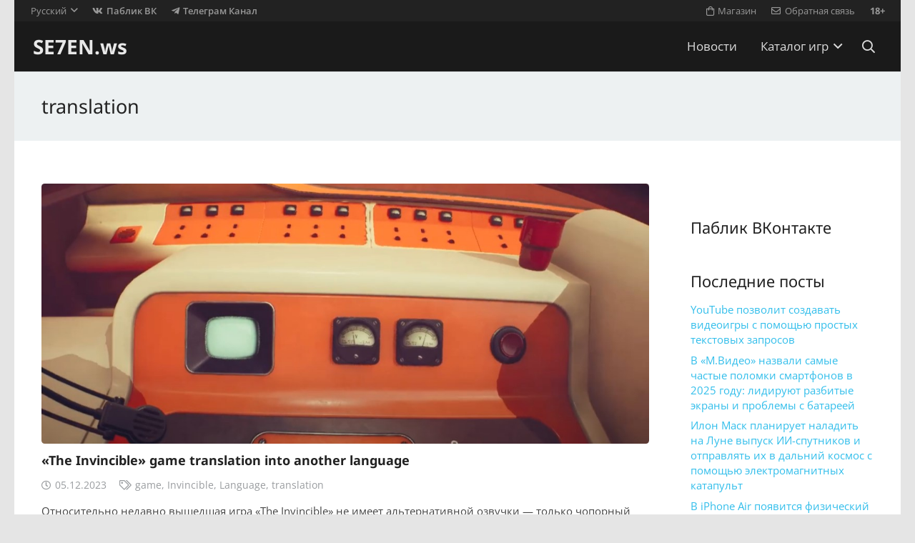

--- FILE ---
content_type: text/html; charset=UTF-8
request_url: https://se7en.ws/tag/translation/
body_size: 21966
content:
<!DOCTYPE HTML>
<html dir="ltr" lang="ru-RU" prefix="og: https://ogp.me/ns#">
<head>
<meta charset="UTF-8">
<title>translation | SE7EN.ws</title>
<link rel="alternate" hreflang="ru-ru" href="https://se7en.ws/tag/translation/" />
<link rel="alternate" hreflang="x-default" href="https://se7en.ws/tag/translation/" />
<!-- aiosp -->
<meta name="robots" content="max-image-preview:large" />
<link rel="canonical" href="https://se7en.ws/tag/translation/" />

<meta property="og:locale" content="ru_RU" />
<meta property="og:site_name" content="SE7EN.ws" />
<meta property="og:type" content="article" />
<meta property="og:title" content="translation | SE7EN.ws" />
<meta property="og:url" content="https://se7en.ws/tag/translation/" />
<meta name="twitter:card" content="summary_large_image" />
<meta name="twitter:title" content="translation | SE7EN.ws" />
<!-- /aiosp -->
<link rel='dns-prefetch' href='//www.google.com' />
<link rel='dns-prefetch' href='//fonts.googleapis.com' />
<link rel="alternate" type="application/rss+xml" title="SE7EN.ws &raquo; Лента" href="https://se7en.ws/feed/" />
<link rel="alternate" type="application/rss+xml" title="SE7EN.ws &raquo; Лента комментариев" href="https://se7en.ws/comments/feed/" />
<link rel="alternate" type="application/rss+xml" title="SE7EN.ws &raquo; Лента метки translation" href="https://se7en.ws/tag/translation/feed/" />
<meta name="viewport" content="width=device-width, initial-scale=1">
<meta name="theme-color" content="#f5f5f5">
<meta property="og:locale:alternate" content="en_US">
<style id='wp-img-auto-sizes-contain-inline-css'>
img:is([sizes=auto i],[sizes^="auto," i]){contain-intrinsic-size:3000px 1500px}
/*# sourceURL=wp-img-auto-sizes-contain-inline-css */
</style>
<style id='plvt-view-transitions-inline-css'>
@view-transition { navigation: auto; }
@media (prefers-reduced-motion: no-preference) {::view-transition-group(*) { animation-duration: 0.4s; }}
/*# sourceURL=plvt-view-transitions-inline-css */
</style>
<link rel='stylesheet' id='sllv-main-css' href='//se7en.ws/wp-content/cache/wpfc-minified/f45opxc1/ha3t0.css' media='all' />
<link rel='stylesheet' id='us-theme-css' href='//se7en.ws/wp-content/cache/wpfc-minified/l8ix6gep/ha3t0.css' media='all' />
<script id="wpml-cookie-js-extra">
var wpml_cookies = {"wp-wpml_current_language":{"value":"ru","expires":1,"path":"/"}};
var wpml_cookies = {"wp-wpml_current_language":{"value":"ru","expires":1,"path":"/"}};
//# sourceURL=wpml-cookie-js-extra
</script>
<script src="https://se7en.ws/wp-content/plugins/sitepress-multilingual-cms/res/js/cookies/language-cookie.js?ver=486900" id="wpml-cookie-js" defer data-wp-strategy="defer"></script>
<script id="plvt-view-transitions-js-after">
window.plvtInitViewTransitions=n=>{if(!window.navigation||!("CSSViewTransitionRule"in window))return void window.console.warn("View transitions not loaded as the browser is lacking support.");const t=(t,o,i)=>{const e=n.animations||{};return[...e[t].useGlobalTransitionNames?Object.entries(n.globalTransitionNames||{}).map((([n,t])=>[o.querySelector(n),t])):[],...e[t].usePostTransitionNames&&i?Object.entries(n.postTransitionNames||{}).map((([n,t])=>[i.querySelector(n),t])):[]]},o=async(n,t)=>{for(const[t,o]of n)t&&(t.style.viewTransitionName=o);await t;for(const[t]of n)t&&(t.style.viewTransitionName="")},i=()=>n.postSelector?document.querySelector(n.postSelector):null,e=t=>{if(!n.postSelector)return null;const o=(i=n.postSelector,e='a[href="'+t+'"]',i.split(",").map((n=>n.trim()+" "+e)).join(","));var i,e;const s=document.querySelector(o);return s?s.closest(n.postSelector):null};window.addEventListener("pageswap",(n=>{if(n.viewTransition){const s="default";let a;n.viewTransition.types.add(s),document.body.classList.contains("single")?a=t(s,document.body,i()):(document.body.classList.contains("home")||document.body.classList.contains("blog")||document.body.classList.contains("archive"))&&(a=t(s,document.body,e(n.activation.entry.url))),a&&o(a,n.viewTransition.finished)}})),window.addEventListener("pagereveal",(n=>{if(n.viewTransition){const s="default";let a;n.viewTransition.types.add(s),document.body.classList.contains("single")?a=t(s,document.body,i()):(document.body.classList.contains("home")||document.body.classList.contains("archive"))&&(a=t(s,document.body,window.navigation.activation.from?e(window.navigation.activation.from.url):null)),a&&o(a,n.viewTransition.ready)}}))};
plvtInitViewTransitions( {"postSelector":".wp-block-post.post, article.post, body.single main","globalTransitionNames":{"header":"header","main":"main"},"postTransitionNames":{".wp-block-post-title, .entry-title":"post-title",".wp-post-image":"post-thumbnail",".wp-block-post-content, .entry-content":"post-content"},"animations":{"default":{"useGlobalTransitionNames":true,"usePostTransitionNames":true}}} )
//# sourceURL=plvt-view-transitions-js-after
</script>
<script></script><link rel="https://api.w.org/" href="https://se7en.ws/wp-json/" /><link rel="alternate" title="JSON" type="application/json" href="https://se7en.ws/wp-json/wp/v2/tags/37759" /><link rel="preconnect" href="https://cloud.fifu.app"><link rel="preconnect" href="https://cdn.fifu.app"><!-- FIFU:meta:begin:image -->
<meta property="og:image" content="https://habrastorage.org/webt/u-/jn/ho/u-jnhognw1epzmnf9reefkegmyg.jpeg" />
<!-- FIFU:meta:end:image --><!-- FIFU:meta:begin:twitter -->
<meta name="twitter:card" content="summary_large_image" />
<meta name="twitter:title" content="&#171;The Invincible&#187; game translation into another language" />
<meta name="twitter:description" content="" />
<meta name="twitter:image" content="https://habrastorage.org/webt/u-/jn/ho/u-jnhognw1epzmnf9reefkegmyg.jpeg" />
<!-- FIFU:meta:end:twitter --><style>[class$="woocommerce-product-gallery__trigger"] {display:none !important;}</style><meta name="generator" content="performance-lab 4.0.1; plugins: performant-translations, speculation-rules, view-transitions">
<meta name="generator" content="performant-translations 1.2.0">
<meta name="generator" content="view-transitions 1.1.2">
<link rel="icon" type="image/png" href="/wp-content/uploads/fbrfg/favicon-48x48.png" sizes="48x48" />
<link rel="icon" type="image/svg+xml" href="/wp-content/uploads/fbrfg/favicon.svg" />
<link rel="shortcut icon" href="/wp-content/uploads/fbrfg/favicon.ico" />
<link rel="apple-touch-icon" sizes="180x180" href="/wp-content/uploads/fbrfg/apple-touch-icon.png" />
<meta name="apple-mobile-web-app-title" content="SE7EN.ws" />
<link rel="manifest" href="/wp-content/uploads/fbrfg/site.webmanifest" /><meta name="generator" content="speculation-rules 1.6.0">
<script id="us_add_no_touch">
if ( ! /Android|webOS|iPhone|iPad|iPod|BlackBerry|IEMobile|Opera Mini/i.test( navigator.userAgent ) ) {
document.documentElement.classList.add( "no-touch" );
}
</script>
<script id="us_color_scheme_switch_class">
if ( document.cookie.includes( "us_color_scheme_switch_is_on=true" ) ) {
document.documentElement.classList.add( "us-color-scheme-on" );
}
</script>

<link rel="icon" href="https://se7en.ws/wp-content/uploads/2024/07/se7en-icon-150x150.png" sizes="32x32" />
<link rel="icon" href="https://se7en.ws/wp-content/uploads/2024/07/se7en-icon-300x300.png" sizes="192x192" />
<link rel="apple-touch-icon" href="https://se7en.ws/wp-content/uploads/2024/07/se7en-icon-300x300.png" />
<meta name="msapplication-TileImage" content="https://se7en.ws/wp-content/uploads/2024/07/se7en-icon-300x300.png" />
<noscript><style> .wpb_animate_when_almost_visible { opacity: 1; }</style></noscript>		<style id="us-icon-fonts">@font-face{font-display:swap;font-style:normal;font-family:"fontawesome";font-weight:900;src:url("https://se7en.ws/wp-content/themes/7template/fonts/fa-solid-900.woff2?ver=8.42") format("woff2")}.fas{font-family:"fontawesome";font-weight:900}@font-face{font-display:swap;font-style:normal;font-family:"fontawesome";font-weight:400;src:url("https://se7en.ws/wp-content/themes/7template/fonts/fa-regular-400.woff2?ver=8.42") format("woff2")}.far{font-family:"fontawesome";font-weight:400}@font-face{font-display:swap;font-style:normal;font-family:"fontawesome";font-weight:300;src:url("https://se7en.ws/wp-content/themes/7template/fonts/fa-light-300.woff2?ver=8.42") format("woff2")}.fal{font-family:"fontawesome";font-weight:300}@font-face{font-display:swap;font-style:normal;font-family:"Font Awesome 5 Brands";font-weight:400;src:url("https://se7en.ws/wp-content/themes/7template/fonts/fa-brands-400.woff2?ver=8.42") format("woff2")}.fab{font-family:"Font Awesome 5 Brands";font-weight:400}</style>
<style id="us-current-header-css"> .l-subheader.at_top,.l-subheader.at_top .w-dropdown-list,.l-subheader.at_top .type_mobile .w-nav-list.level_1{background:var(--color-header-top-bg);color:var(--color-header-top-text)}.no-touch .l-subheader.at_top a:hover,.no-touch .l-header.bg_transparent .l-subheader.at_top .w-dropdown.opened a:hover{color:var(--color-header-top-text-hover)}.l-header.bg_transparent:not(.sticky) .l-subheader.at_top{background:var(--color-header-top-transparent-bg);color:var(--color-header-top-transparent-text)}.no-touch .l-header.bg_transparent:not(.sticky) .at_top .w-cart-link:hover,.no-touch .l-header.bg_transparent:not(.sticky) .at_top .w-text a:hover,.no-touch .l-header.bg_transparent:not(.sticky) .at_top .w-html a:hover,.no-touch .l-header.bg_transparent:not(.sticky) .at_top .w-nav>a:hover,.no-touch .l-header.bg_transparent:not(.sticky) .at_top .w-menu a:hover,.no-touch .l-header.bg_transparent:not(.sticky) .at_top .w-search>a:hover,.no-touch .l-header.bg_transparent:not(.sticky) .at_top .w-socials.shape_none.color_text a:hover,.no-touch .l-header.bg_transparent:not(.sticky) .at_top .w-socials.shape_none.color_link a:hover,.no-touch .l-header.bg_transparent:not(.sticky) .at_top .w-dropdown a:hover,.no-touch .l-header.bg_transparent:not(.sticky) .at_top .type_desktop .menu-item.level_1.opened>a,.no-touch .l-header.bg_transparent:not(.sticky) .at_top .type_desktop .menu-item.level_1:hover>a{color:var(--color-header-transparent-text-hover)}.l-subheader.at_middle,.l-subheader.at_middle .w-dropdown-list,.l-subheader.at_middle .type_mobile .w-nav-list.level_1{background:var(--color-header-middle-bg);color:var(--color-header-middle-text)}.no-touch .l-subheader.at_middle a:hover,.no-touch .l-header.bg_transparent .l-subheader.at_middle .w-dropdown.opened a:hover{color:var(--color-header-middle-text-hover)}.l-header.bg_transparent:not(.sticky) .l-subheader.at_middle{background:var(--color-header-transparent-bg);color:var(--color-header-transparent-text)}.no-touch .l-header.bg_transparent:not(.sticky) .at_middle .w-cart-link:hover,.no-touch .l-header.bg_transparent:not(.sticky) .at_middle .w-text a:hover,.no-touch .l-header.bg_transparent:not(.sticky) .at_middle .w-html a:hover,.no-touch .l-header.bg_transparent:not(.sticky) .at_middle .w-nav>a:hover,.no-touch .l-header.bg_transparent:not(.sticky) .at_middle .w-menu a:hover,.no-touch .l-header.bg_transparent:not(.sticky) .at_middle .w-search>a:hover,.no-touch .l-header.bg_transparent:not(.sticky) .at_middle .w-socials.shape_none.color_text a:hover,.no-touch .l-header.bg_transparent:not(.sticky) .at_middle .w-socials.shape_none.color_link a:hover,.no-touch .l-header.bg_transparent:not(.sticky) .at_middle .w-dropdown a:hover,.no-touch .l-header.bg_transparent:not(.sticky) .at_middle .type_desktop .menu-item.level_1.opened>a,.no-touch .l-header.bg_transparent:not(.sticky) .at_middle .type_desktop .menu-item.level_1:hover>a{color:var(--color-header-transparent-text-hover)}.header_ver .l-header{background:var(--color-header-middle-bg);color:var(--color-header-middle-text)}@media (min-width:901px){.hidden_for_default{display:none!important}.l-subheader.at_bottom{display:none}.l-header{position:relative;z-index:111}.l-subheader{margin:0 auto}.l-subheader.width_full{padding-left:1.5rem;padding-right:1.5rem}.l-subheader-h{display:flex;align-items:center;position:relative;margin:0 auto;max-width:var(--site-content-width,1200px);height:inherit}.w-header-show{display:none}.l-header.pos_fixed{position:fixed;left:var(--site-outline-width,0);right:var(--site-outline-width,0)}.l-header.pos_fixed:not(.notransition) .l-subheader{transition-property:transform,background,box-shadow,line-height,height,visibility;transition-duration:.3s;transition-timing-function:cubic-bezier(.78,.13,.15,.86)}.headerinpos_bottom.sticky_first_section .l-header.pos_fixed{position:fixed!important}.header_hor .l-header.sticky_auto_hide{transition:margin .3s cubic-bezier(.78,.13,.15,.86) .1s}.header_hor .l-header.sticky_auto_hide.down{margin-top:calc(-1.1 * var(--header-sticky-height,0px) )}.l-header.bg_transparent:not(.sticky) .l-subheader{box-shadow:none!important;background:none}.l-header.bg_transparent~.l-main .l-section.width_full.height_auto:first-of-type>.l-section-h{padding-top:0!important;padding-bottom:0!important}.l-header.pos_static.bg_transparent{position:absolute;left:var(--site-outline-width,0);right:var(--site-outline-width,0)}.l-subheader.width_full .l-subheader-h{max-width:none!important}.l-header.shadow_thin .l-subheader.at_middle,.l-header.shadow_thin .l-subheader.at_bottom{box-shadow:0 1px 0 rgba(0,0,0,0.08)}.l-header.shadow_wide .l-subheader.at_middle,.l-header.shadow_wide .l-subheader.at_bottom{box-shadow:0 3px 5px -1px rgba(0,0,0,0.1),0 2px 1px -1px rgba(0,0,0,0.05)}.header_hor .l-subheader-cell>.w-cart{margin-left:0;margin-right:0}:root{--header-height:100px;--header-sticky-height:60px}.l-header:before{content:'100'}.l-header.sticky:before{content:'60'}.l-subheader.at_top{line-height:30px;height:30px;overflow:visible;visibility:visible}.l-header.sticky .l-subheader.at_top{line-height:0px;height:0px;overflow:hidden;visibility:hidden}.l-subheader.at_middle{line-height:70px;height:70px;overflow:visible;visibility:visible}.l-header.sticky .l-subheader.at_middle{line-height:60px;height:60px;overflow:visible;visibility:visible}.l-subheader.at_middle .l-subheader-cell.at_left,.l-subheader.at_middle .l-subheader-cell.at_right{display:flex;flex-basis:100px}.l-subheader.at_bottom{line-height:36px;height:36px;overflow:visible;visibility:visible}.l-header.sticky .l-subheader.at_bottom{line-height:40px;height:40px;overflow:visible;visibility:visible}.headerinpos_above .l-header.pos_fixed{overflow:hidden;transition:transform 0.3s;transform:translate3d(0,-100%,0)}.headerinpos_above .l-header.pos_fixed.sticky{overflow:visible;transform:none}.headerinpos_above .l-header.pos_fixed~.l-section>.l-section-h,.headerinpos_above .l-header.pos_fixed~.l-main .l-section:first-of-type>.l-section-h{padding-top:0!important}.headerinpos_below .l-header.pos_fixed:not(.sticky){position:absolute;top:100%}.headerinpos_below .l-header.pos_fixed~.l-main>.l-section:first-of-type>.l-section-h{padding-top:0!important}.headerinpos_below .l-header.pos_fixed~.l-main .l-section.full_height:nth-of-type(2){min-height:100vh}.headerinpos_below .l-header.pos_fixed~.l-main>.l-section:nth-of-type(2)>.l-section-h{padding-top:var(--header-height)}.headerinpos_bottom .l-header.pos_fixed:not(.sticky){position:absolute;top:100vh}.headerinpos_bottom .l-header.pos_fixed~.l-main>.l-section:first-of-type>.l-section-h{padding-top:0!important}.headerinpos_bottom .l-header.pos_fixed~.l-main>.l-section:first-of-type>.l-section-h{padding-bottom:var(--header-height)}.headerinpos_bottom .l-header.pos_fixed.bg_transparent~.l-main .l-section.valign_center:not(.height_auto):first-of-type>.l-section-h{top:calc( var(--header-height) / 2 )}.headerinpos_bottom .l-header.pos_fixed:not(.sticky) .w-cart.layout_dropdown .w-cart-content,.headerinpos_bottom .l-header.pos_fixed:not(.sticky) .w-nav.type_desktop .w-nav-list.level_2{bottom:100%;transform-origin:0 100%}.headerinpos_bottom .l-header.pos_fixed:not(.sticky) .w-nav.type_mobile.m_layout_dropdown .w-nav-list.level_1{top:auto;bottom:100%;box-shadow:var(--box-shadow-up)}.headerinpos_bottom .l-header.pos_fixed:not(.sticky) .w-nav.type_desktop .w-nav-list.level_3,.headerinpos_bottom .l-header.pos_fixed:not(.sticky) .w-nav.type_desktop .w-nav-list.level_4{top:auto;bottom:0;transform-origin:0 100%}.headerinpos_bottom .l-header.pos_fixed:not(.sticky) .w-dropdown-list{top:auto;bottom:-0.4em;padding-top:0.4em;padding-bottom:2.4em}.admin-bar .l-header.pos_static.bg_solid~.l-main .l-section.full_height:first-of-type{min-height:calc( 100vh - var(--header-height) - 32px )}.admin-bar .l-header.pos_fixed:not(.sticky_auto_hide)~.l-main .l-section.full_height:not(:first-of-type){min-height:calc( 100vh - var(--header-sticky-height) - 32px )}.admin-bar.headerinpos_below .l-header.pos_fixed~.l-main .l-section.full_height:nth-of-type(2){min-height:calc(100vh - 32px)}}@media (min-width:901px) and (max-width:900px){.hidden_for_laptops{display:none!important}.l-subheader.at_bottom{display:none}.l-header{position:relative;z-index:111}.l-subheader{margin:0 auto}.l-subheader.width_full{padding-left:1.5rem;padding-right:1.5rem}.l-subheader-h{display:flex;align-items:center;position:relative;margin:0 auto;max-width:var(--site-content-width,1200px);height:inherit}.w-header-show{display:none}.l-header.pos_fixed{position:fixed;left:var(--site-outline-width,0);right:var(--site-outline-width,0)}.l-header.pos_fixed:not(.notransition) .l-subheader{transition-property:transform,background,box-shadow,line-height,height,visibility;transition-duration:.3s;transition-timing-function:cubic-bezier(.78,.13,.15,.86)}.headerinpos_bottom.sticky_first_section .l-header.pos_fixed{position:fixed!important}.header_hor .l-header.sticky_auto_hide{transition:margin .3s cubic-bezier(.78,.13,.15,.86) .1s}.header_hor .l-header.sticky_auto_hide.down{margin-top:calc(-1.1 * var(--header-sticky-height,0px) )}.l-header.bg_transparent:not(.sticky) .l-subheader{box-shadow:none!important;background:none}.l-header.bg_transparent~.l-main .l-section.width_full.height_auto:first-of-type>.l-section-h{padding-top:0!important;padding-bottom:0!important}.l-header.pos_static.bg_transparent{position:absolute;left:var(--site-outline-width,0);right:var(--site-outline-width,0)}.l-subheader.width_full .l-subheader-h{max-width:none!important}.l-header.shadow_thin .l-subheader.at_middle,.l-header.shadow_thin .l-subheader.at_bottom{box-shadow:0 1px 0 rgba(0,0,0,0.08)}.l-header.shadow_wide .l-subheader.at_middle,.l-header.shadow_wide .l-subheader.at_bottom{box-shadow:0 3px 5px -1px rgba(0,0,0,0.1),0 2px 1px -1px rgba(0,0,0,0.05)}.header_hor .l-subheader-cell>.w-cart{margin-left:0;margin-right:0}:root{--header-height:102px;--header-sticky-height:60px}.l-header:before{content:'102'}.l-header.sticky:before{content:'60'}.l-subheader.at_top{line-height:32px;height:32px;overflow:visible;visibility:visible}.l-header.sticky .l-subheader.at_top{line-height:0px;height:0px;overflow:hidden;visibility:hidden}.l-subheader.at_middle{line-height:70px;height:70px;overflow:visible;visibility:visible}.l-header.sticky .l-subheader.at_middle{line-height:60px;height:60px;overflow:visible;visibility:visible}.l-subheader.at_bottom{line-height:36px;height:36px;overflow:visible;visibility:visible}.l-header.sticky .l-subheader.at_bottom{line-height:40px;height:40px;overflow:visible;visibility:visible}.headerinpos_above .l-header.pos_fixed{overflow:hidden;transition:transform 0.3s;transform:translate3d(0,-100%,0)}.headerinpos_above .l-header.pos_fixed.sticky{overflow:visible;transform:none}.headerinpos_above .l-header.pos_fixed~.l-section>.l-section-h,.headerinpos_above .l-header.pos_fixed~.l-main .l-section:first-of-type>.l-section-h{padding-top:0!important}.headerinpos_below .l-header.pos_fixed:not(.sticky){position:absolute;top:100%}.headerinpos_below .l-header.pos_fixed~.l-main>.l-section:first-of-type>.l-section-h{padding-top:0!important}.headerinpos_below .l-header.pos_fixed~.l-main .l-section.full_height:nth-of-type(2){min-height:100vh}.headerinpos_below .l-header.pos_fixed~.l-main>.l-section:nth-of-type(2)>.l-section-h{padding-top:var(--header-height)}.headerinpos_bottom .l-header.pos_fixed:not(.sticky){position:absolute;top:100vh}.headerinpos_bottom .l-header.pos_fixed~.l-main>.l-section:first-of-type>.l-section-h{padding-top:0!important}.headerinpos_bottom .l-header.pos_fixed~.l-main>.l-section:first-of-type>.l-section-h{padding-bottom:var(--header-height)}.headerinpos_bottom .l-header.pos_fixed.bg_transparent~.l-main .l-section.valign_center:not(.height_auto):first-of-type>.l-section-h{top:calc( var(--header-height) / 2 )}.headerinpos_bottom .l-header.pos_fixed:not(.sticky) .w-cart.layout_dropdown .w-cart-content,.headerinpos_bottom .l-header.pos_fixed:not(.sticky) .w-nav.type_desktop .w-nav-list.level_2{bottom:100%;transform-origin:0 100%}.headerinpos_bottom .l-header.pos_fixed:not(.sticky) .w-nav.type_mobile.m_layout_dropdown .w-nav-list.level_1{top:auto;bottom:100%;box-shadow:var(--box-shadow-up)}.headerinpos_bottom .l-header.pos_fixed:not(.sticky) .w-nav.type_desktop .w-nav-list.level_3,.headerinpos_bottom .l-header.pos_fixed:not(.sticky) .w-nav.type_desktop .w-nav-list.level_4{top:auto;bottom:0;transform-origin:0 100%}.headerinpos_bottom .l-header.pos_fixed:not(.sticky) .w-dropdown-list{top:auto;bottom:-0.4em;padding-top:0.4em;padding-bottom:2.4em}.admin-bar .l-header.pos_static.bg_solid~.l-main .l-section.full_height:first-of-type{min-height:calc( 100vh - var(--header-height) - 32px )}.admin-bar .l-header.pos_fixed:not(.sticky_auto_hide)~.l-main .l-section.full_height:not(:first-of-type){min-height:calc( 100vh - var(--header-sticky-height) - 32px )}.admin-bar.headerinpos_below .l-header.pos_fixed~.l-main .l-section.full_height:nth-of-type(2){min-height:calc(100vh - 32px)}}@media (min-width:601px) and (max-width:900px){.hidden_for_tablets{display:none!important}.l-subheader.at_bottom{display:none}.l-header{position:relative;z-index:111}.l-subheader{margin:0 auto}.l-subheader.width_full{padding-left:1.5rem;padding-right:1.5rem}.l-subheader-h{display:flex;align-items:center;position:relative;margin:0 auto;max-width:var(--site-content-width,1200px);height:inherit}.w-header-show{display:none}.l-header.pos_fixed{position:fixed;left:var(--site-outline-width,0);right:var(--site-outline-width,0)}.l-header.pos_fixed:not(.notransition) .l-subheader{transition-property:transform,background,box-shadow,line-height,height,visibility;transition-duration:.3s;transition-timing-function:cubic-bezier(.78,.13,.15,.86)}.headerinpos_bottom.sticky_first_section .l-header.pos_fixed{position:fixed!important}.header_hor .l-header.sticky_auto_hide{transition:margin .3s cubic-bezier(.78,.13,.15,.86) .1s}.header_hor .l-header.sticky_auto_hide.down{margin-top:calc(-1.1 * var(--header-sticky-height,0px) )}.l-header.bg_transparent:not(.sticky) .l-subheader{box-shadow:none!important;background:none}.l-header.bg_transparent~.l-main .l-section.width_full.height_auto:first-of-type>.l-section-h{padding-top:0!important;padding-bottom:0!important}.l-header.pos_static.bg_transparent{position:absolute;left:var(--site-outline-width,0);right:var(--site-outline-width,0)}.l-subheader.width_full .l-subheader-h{max-width:none!important}.l-header.shadow_thin .l-subheader.at_middle,.l-header.shadow_thin .l-subheader.at_bottom{box-shadow:0 1px 0 rgba(0,0,0,0.08)}.l-header.shadow_wide .l-subheader.at_middle,.l-header.shadow_wide .l-subheader.at_bottom{box-shadow:0 3px 5px -1px rgba(0,0,0,0.1),0 2px 1px -1px rgba(0,0,0,0.05)}.header_hor .l-subheader-cell>.w-cart{margin-left:0;margin-right:0}:root{--header-height:102px;--header-sticky-height:60px}.l-header:before{content:'102'}.l-header.sticky:before{content:'60'}.l-subheader.at_top{line-height:32px;height:32px;overflow:visible;visibility:visible}.l-header.sticky .l-subheader.at_top{line-height:0px;height:0px;overflow:hidden;visibility:hidden}.l-subheader.at_middle{line-height:70px;height:70px;overflow:visible;visibility:visible}.l-header.sticky .l-subheader.at_middle{line-height:60px;height:60px;overflow:visible;visibility:visible}.l-subheader.at_bottom{line-height:50px;height:50px;overflow:visible;visibility:visible}.l-header.sticky .l-subheader.at_bottom{line-height:50px;height:50px;overflow:visible;visibility:visible}}@media (max-width:600px){.hidden_for_mobiles{display:none!important}.l-subheader.at_bottom{display:none}.l-header{position:relative;z-index:111}.l-subheader{margin:0 auto}.l-subheader.width_full{padding-left:1.5rem;padding-right:1.5rem}.l-subheader-h{display:flex;align-items:center;position:relative;margin:0 auto;max-width:var(--site-content-width,1200px);height:inherit}.w-header-show{display:none}.l-header.pos_fixed{position:fixed;left:var(--site-outline-width,0);right:var(--site-outline-width,0)}.l-header.pos_fixed:not(.notransition) .l-subheader{transition-property:transform,background,box-shadow,line-height,height,visibility;transition-duration:.3s;transition-timing-function:cubic-bezier(.78,.13,.15,.86)}.headerinpos_bottom.sticky_first_section .l-header.pos_fixed{position:fixed!important}.header_hor .l-header.sticky_auto_hide{transition:margin .3s cubic-bezier(.78,.13,.15,.86) .1s}.header_hor .l-header.sticky_auto_hide.down{margin-top:calc(-1.1 * var(--header-sticky-height,0px) )}.l-header.bg_transparent:not(.sticky) .l-subheader{box-shadow:none!important;background:none}.l-header.bg_transparent~.l-main .l-section.width_full.height_auto:first-of-type>.l-section-h{padding-top:0!important;padding-bottom:0!important}.l-header.pos_static.bg_transparent{position:absolute;left:var(--site-outline-width,0);right:var(--site-outline-width,0)}.l-subheader.width_full .l-subheader-h{max-width:none!important}.l-header.shadow_thin .l-subheader.at_middle,.l-header.shadow_thin .l-subheader.at_bottom{box-shadow:0 1px 0 rgba(0,0,0,0.08)}.l-header.shadow_wide .l-subheader.at_middle,.l-header.shadow_wide .l-subheader.at_bottom{box-shadow:0 3px 5px -1px rgba(0,0,0,0.1),0 2px 1px -1px rgba(0,0,0,0.05)}.header_hor .l-subheader-cell>.w-cart{margin-left:0;margin-right:0}:root{--header-height:82px;--header-sticky-height:50px}.l-header:before{content:'82'}.l-header.sticky:before{content:'50'}.l-subheader.at_top{line-height:32px;height:32px;overflow:visible;visibility:visible}.l-header.sticky .l-subheader.at_top{line-height:0px;height:0px;overflow:hidden;visibility:hidden}.l-subheader.at_middle{line-height:50px;height:50px;overflow:visible;visibility:visible}.l-header.sticky .l-subheader.at_middle{line-height:50px;height:50px;overflow:visible;visibility:visible}.l-subheader.at_bottom{line-height:30px;height:30px;overflow:visible;visibility:visible}.l-header.sticky .l-subheader.at_bottom{line-height:0px;height:0px;overflow:hidden;visibility:hidden}}@media (min-width:901px){.ush_image_1{height:40px!important}.l-header.sticky .ush_image_1{height:30px!important}}@media (min-width:901px) and (max-width:900px){.ush_image_1{height:30px!important}.l-header.sticky .ush_image_1{height:30px!important}}@media (min-width:601px) and (max-width:900px){.ush_image_1{height:30px!important}.l-header.sticky .ush_image_1{height:30px!important}}@media (max-width:600px){.ush_image_1{height:20px!important}.l-header.sticky .ush_image_1{height:20px!important}}@media (min-width:901px){.ush_image_2{height:40px!important}.l-header.sticky .ush_image_2{height:40px!important}}@media (min-width:901px) and (max-width:900px){.ush_image_2{height:30px!important}.l-header.sticky .ush_image_2{height:30px!important}}@media (min-width:601px) and (max-width:900px){.ush_image_2{height:30px!important}.l-header.sticky .ush_image_2{height:30px!important}}@media (max-width:600px){.ush_image_2{height:30px!important}.l-header.sticky .ush_image_2{height:20px!important}}@media (min-width:901px){.ush_image_3{height:40px!important}.l-header.sticky .ush_image_3{height:40px!important}}@media (min-width:901px) and (max-width:900px){.ush_image_3{height:30px!important}.l-header.sticky .ush_image_3{height:30px!important}}@media (min-width:601px) and (max-width:900px){.ush_image_3{height:30px!important}.l-header.sticky .ush_image_3{height:30px!important}}@media (max-width:600px){.ush_image_3{height:30px!important}.l-header.sticky .ush_image_3{height:20px!important}}.header_hor .ush_menu_1.type_desktop .menu-item.level_1>a:not(.w-btn){padding-left:1.1rem;padding-right:1.1rem}.header_hor .ush_menu_1.type_desktop .menu-item.level_1>a.w-btn{margin-left:1.1rem;margin-right:1.1rem}.header_hor .ush_menu_1.type_desktop.align-edges>.w-nav-list.level_1{margin-left:-1.1rem;margin-right:-1.1rem}.header_ver .ush_menu_1.type_desktop .menu-item.level_1>a:not(.w-btn){padding-top:1.1rem;padding-bottom:1.1rem}.header_ver .ush_menu_1.type_desktop .menu-item.level_1>a.w-btn{margin-top:1.1rem;margin-bottom:1.1rem}.ush_menu_1.type_desktop .menu-item:not(.level_1){font-size:1.1rem}.ush_menu_1.type_mobile .w-nav-anchor.level_1,.ush_menu_1.type_mobile .w-nav-anchor.level_1 + .w-nav-arrow{font-size:1.1rem}.ush_menu_1.type_mobile .w-nav-anchor:not(.level_1),.ush_menu_1.type_mobile .w-nav-anchor:not(.level_1) + .w-nav-arrow{font-size:1.1rem}@media (min-width:901px){.ush_menu_1 .w-nav-icon{--icon-size:32px;--icon-size-int:32}}@media (min-width:901px) and (max-width:900px){.ush_menu_1 .w-nav-icon{--icon-size:32px;--icon-size-int:32}}@media (min-width:601px) and (max-width:900px){.ush_menu_1 .w-nav-icon{--icon-size:24px;--icon-size-int:24}}@media (max-width:600px){.ush_menu_1 .w-nav-icon{--icon-size:20px;--icon-size-int:20}}@media screen and (max-width:719px){.w-nav.ush_menu_1>.w-nav-list.level_1{display:none}.ush_menu_1 .w-nav-control{display:flex}}.no-touch .ush_menu_1 .w-nav-item.level_1.opened>a:not(.w-btn),.no-touch .ush_menu_1 .w-nav-item.level_1:hover>a:not(.w-btn){background:rgba(7,7,7,0.4);color:#ffffff}.ush_menu_1 .w-nav-item.level_1.current-menu-item>a:not(.w-btn),.ush_menu_1 .w-nav-item.level_1.current-menu-ancestor>a:not(.w-btn),.ush_menu_1 .w-nav-item.level_1.current-page-ancestor>a:not(.w-btn){background:;color:#32beeb}.l-header.bg_transparent:not(.sticky) .ush_menu_1.type_desktop .w-nav-item.level_1.current-menu-item>a:not(.w-btn),.l-header.bg_transparent:not(.sticky) .ush_menu_1.type_desktop .w-nav-item.level_1.current-menu-ancestor>a:not(.w-btn),.l-header.bg_transparent:not(.sticky) .ush_menu_1.type_desktop .w-nav-item.level_1.current-page-ancestor>a:not(.w-btn){background:transparent;color:#32beeb}.ush_menu_1 .w-nav-list:not(.level_1){background:#32beeb;color:#ffffff}.no-touch .ush_menu_1 .w-nav-item:not(.level_1)>a:focus,.no-touch .ush_menu_1 .w-nav-item:not(.level_1):hover>a{background:#1a1a1a;color:#ffffff}.ush_menu_1 .w-nav-item:not(.level_1).current-menu-item>a,.ush_menu_1 .w-nav-item:not(.level_1).current-menu-ancestor>a,.ush_menu_1 .w-nav-item:not(.level_1).current-page-ancestor>a{background:#28aad4;color:#ffffff}@media (min-width:901px){.ush_search_1.layout_simple{max-width:240px}.ush_search_1.layout_modern.active{width:240px}.ush_search_1{font-size:1.2rem}}@media (min-width:901px) and (max-width:900px){.ush_search_1.layout_simple{max-width:250px}.ush_search_1.layout_modern.active{width:250px}.ush_search_1{font-size:24px}}@media (min-width:601px) and (max-width:900px){.ush_search_1.layout_simple{max-width:200px}.ush_search_1.layout_modern.active{width:200px}.ush_search_1{font-size:1.2rem}}@media (max-width:600px){.ush_search_1{font-size:1.2rem}}.ush_text_3{font-size:13px!important}.ush_dropdown_1{font-size:13px!important;border-radius:0.3em!important}.ush_menu_1{font-size:1.1rem!important}.ush_search_1{margin-right:0.2rem!important}.ush_text_1{color:rgba(255,255,255,0.9)!important;font-size:28px!important;font-family:var(--h1-font-family)!important;font-weight:700!important;margin-left:0.2rem!important}.ush_text_2{font-size:13px!important;font-weight:600!important}.ush_text_4{font-size:13px!important;font-family:var(--h1-font-family)!important;font-weight:700!important}.ush_text_5{color:#0088cc!important;font-size:15px!important}.ush_text_6{font-size:13px!important;font-weight:600!important}.ush_dropdown_2{font-size:13px!important}.ush_text_8{font-size:13px!important}@media (min-width:1025px) and (max-width:1280px){.ush_text_1{color:rgba(255,255,255,0.9)!important;font-size:28px!important;font-family:var(--h1-font-family)!important;font-weight:700!important}}@media (min-width:601px) and (max-width:1024px){.ush_text_1{color:rgba(255,255,255,0.9)!important;font-size:28px!important;font-family:var(--h1-font-family)!important;font-weight:700!important}}@media (max-width:600px){.ush_text_1{color:rgba(255,255,255,0.9)!important;font-size:24px!important;font-family:var(--h1-font-family)!important;font-weight:700!important}}</style>
<!-- Yandex.RTB -->
<script>window.yaContextCb=window.yaContextCb||[]</script>
<script src="https://yandex.ru/ads/system/context.js" async></script>
<script async src="https://pagead2.googlesyndication.com/pagead/js/adsbygoogle.js?client=ca-pub-5472999806023528" 
crossorigin="anonymous"></script><style id="us-design-options-css">.us_custom_607cd7e8{font-size:1.8rem!important;margin-bottom:0!important}.us_custom_f03ee871{text-align:right!important}</style><style id='global-styles-inline-css'>
:root{--wp--preset--aspect-ratio--square: 1;--wp--preset--aspect-ratio--4-3: 4/3;--wp--preset--aspect-ratio--3-4: 3/4;--wp--preset--aspect-ratio--3-2: 3/2;--wp--preset--aspect-ratio--2-3: 2/3;--wp--preset--aspect-ratio--16-9: 16/9;--wp--preset--aspect-ratio--9-16: 9/16;--wp--preset--color--black: #000000;--wp--preset--color--cyan-bluish-gray: #abb8c3;--wp--preset--color--white: #ffffff;--wp--preset--color--pale-pink: #f78da7;--wp--preset--color--vivid-red: #cf2e2e;--wp--preset--color--luminous-vivid-orange: #ff6900;--wp--preset--color--luminous-vivid-amber: #fcb900;--wp--preset--color--light-green-cyan: #7bdcb5;--wp--preset--color--vivid-green-cyan: #00d084;--wp--preset--color--pale-cyan-blue: #8ed1fc;--wp--preset--color--vivid-cyan-blue: #0693e3;--wp--preset--color--vivid-purple: #9b51e0;--wp--preset--gradient--vivid-cyan-blue-to-vivid-purple: linear-gradient(135deg,rgb(6,147,227) 0%,rgb(155,81,224) 100%);--wp--preset--gradient--light-green-cyan-to-vivid-green-cyan: linear-gradient(135deg,rgb(122,220,180) 0%,rgb(0,208,130) 100%);--wp--preset--gradient--luminous-vivid-amber-to-luminous-vivid-orange: linear-gradient(135deg,rgb(252,185,0) 0%,rgb(255,105,0) 100%);--wp--preset--gradient--luminous-vivid-orange-to-vivid-red: linear-gradient(135deg,rgb(255,105,0) 0%,rgb(207,46,46) 100%);--wp--preset--gradient--very-light-gray-to-cyan-bluish-gray: linear-gradient(135deg,rgb(238,238,238) 0%,rgb(169,184,195) 100%);--wp--preset--gradient--cool-to-warm-spectrum: linear-gradient(135deg,rgb(74,234,220) 0%,rgb(151,120,209) 20%,rgb(207,42,186) 40%,rgb(238,44,130) 60%,rgb(251,105,98) 80%,rgb(254,248,76) 100%);--wp--preset--gradient--blush-light-purple: linear-gradient(135deg,rgb(255,206,236) 0%,rgb(152,150,240) 100%);--wp--preset--gradient--blush-bordeaux: linear-gradient(135deg,rgb(254,205,165) 0%,rgb(254,45,45) 50%,rgb(107,0,62) 100%);--wp--preset--gradient--luminous-dusk: linear-gradient(135deg,rgb(255,203,112) 0%,rgb(199,81,192) 50%,rgb(65,88,208) 100%);--wp--preset--gradient--pale-ocean: linear-gradient(135deg,rgb(255,245,203) 0%,rgb(182,227,212) 50%,rgb(51,167,181) 100%);--wp--preset--gradient--electric-grass: linear-gradient(135deg,rgb(202,248,128) 0%,rgb(113,206,126) 100%);--wp--preset--gradient--midnight: linear-gradient(135deg,rgb(2,3,129) 0%,rgb(40,116,252) 100%);--wp--preset--font-size--small: 13px;--wp--preset--font-size--medium: 20px;--wp--preset--font-size--large: 36px;--wp--preset--font-size--x-large: 42px;--wp--preset--spacing--20: 0.44rem;--wp--preset--spacing--30: 0.67rem;--wp--preset--spacing--40: 1rem;--wp--preset--spacing--50: 1.5rem;--wp--preset--spacing--60: 2.25rem;--wp--preset--spacing--70: 3.38rem;--wp--preset--spacing--80: 5.06rem;--wp--preset--shadow--natural: 6px 6px 9px rgba(0, 0, 0, 0.2);--wp--preset--shadow--deep: 12px 12px 50px rgba(0, 0, 0, 0.4);--wp--preset--shadow--sharp: 6px 6px 0px rgba(0, 0, 0, 0.2);--wp--preset--shadow--outlined: 6px 6px 0px -3px rgb(255, 255, 255), 6px 6px rgb(0, 0, 0);--wp--preset--shadow--crisp: 6px 6px 0px rgb(0, 0, 0);}:where(.is-layout-flex){gap: 0.5em;}:where(.is-layout-grid){gap: 0.5em;}body .is-layout-flex{display: flex;}.is-layout-flex{flex-wrap: wrap;align-items: center;}.is-layout-flex > :is(*, div){margin: 0;}body .is-layout-grid{display: grid;}.is-layout-grid > :is(*, div){margin: 0;}:where(.wp-block-columns.is-layout-flex){gap: 2em;}:where(.wp-block-columns.is-layout-grid){gap: 2em;}:where(.wp-block-post-template.is-layout-flex){gap: 1.25em;}:where(.wp-block-post-template.is-layout-grid){gap: 1.25em;}.has-black-color{color: var(--wp--preset--color--black) !important;}.has-cyan-bluish-gray-color{color: var(--wp--preset--color--cyan-bluish-gray) !important;}.has-white-color{color: var(--wp--preset--color--white) !important;}.has-pale-pink-color{color: var(--wp--preset--color--pale-pink) !important;}.has-vivid-red-color{color: var(--wp--preset--color--vivid-red) !important;}.has-luminous-vivid-orange-color{color: var(--wp--preset--color--luminous-vivid-orange) !important;}.has-luminous-vivid-amber-color{color: var(--wp--preset--color--luminous-vivid-amber) !important;}.has-light-green-cyan-color{color: var(--wp--preset--color--light-green-cyan) !important;}.has-vivid-green-cyan-color{color: var(--wp--preset--color--vivid-green-cyan) !important;}.has-pale-cyan-blue-color{color: var(--wp--preset--color--pale-cyan-blue) !important;}.has-vivid-cyan-blue-color{color: var(--wp--preset--color--vivid-cyan-blue) !important;}.has-vivid-purple-color{color: var(--wp--preset--color--vivid-purple) !important;}.has-black-background-color{background-color: var(--wp--preset--color--black) !important;}.has-cyan-bluish-gray-background-color{background-color: var(--wp--preset--color--cyan-bluish-gray) !important;}.has-white-background-color{background-color: var(--wp--preset--color--white) !important;}.has-pale-pink-background-color{background-color: var(--wp--preset--color--pale-pink) !important;}.has-vivid-red-background-color{background-color: var(--wp--preset--color--vivid-red) !important;}.has-luminous-vivid-orange-background-color{background-color: var(--wp--preset--color--luminous-vivid-orange) !important;}.has-luminous-vivid-amber-background-color{background-color: var(--wp--preset--color--luminous-vivid-amber) !important;}.has-light-green-cyan-background-color{background-color: var(--wp--preset--color--light-green-cyan) !important;}.has-vivid-green-cyan-background-color{background-color: var(--wp--preset--color--vivid-green-cyan) !important;}.has-pale-cyan-blue-background-color{background-color: var(--wp--preset--color--pale-cyan-blue) !important;}.has-vivid-cyan-blue-background-color{background-color: var(--wp--preset--color--vivid-cyan-blue) !important;}.has-vivid-purple-background-color{background-color: var(--wp--preset--color--vivid-purple) !important;}.has-black-border-color{border-color: var(--wp--preset--color--black) !important;}.has-cyan-bluish-gray-border-color{border-color: var(--wp--preset--color--cyan-bluish-gray) !important;}.has-white-border-color{border-color: var(--wp--preset--color--white) !important;}.has-pale-pink-border-color{border-color: var(--wp--preset--color--pale-pink) !important;}.has-vivid-red-border-color{border-color: var(--wp--preset--color--vivid-red) !important;}.has-luminous-vivid-orange-border-color{border-color: var(--wp--preset--color--luminous-vivid-orange) !important;}.has-luminous-vivid-amber-border-color{border-color: var(--wp--preset--color--luminous-vivid-amber) !important;}.has-light-green-cyan-border-color{border-color: var(--wp--preset--color--light-green-cyan) !important;}.has-vivid-green-cyan-border-color{border-color: var(--wp--preset--color--vivid-green-cyan) !important;}.has-pale-cyan-blue-border-color{border-color: var(--wp--preset--color--pale-cyan-blue) !important;}.has-vivid-cyan-blue-border-color{border-color: var(--wp--preset--color--vivid-cyan-blue) !important;}.has-vivid-purple-border-color{border-color: var(--wp--preset--color--vivid-purple) !important;}.has-vivid-cyan-blue-to-vivid-purple-gradient-background{background: var(--wp--preset--gradient--vivid-cyan-blue-to-vivid-purple) !important;}.has-light-green-cyan-to-vivid-green-cyan-gradient-background{background: var(--wp--preset--gradient--light-green-cyan-to-vivid-green-cyan) !important;}.has-luminous-vivid-amber-to-luminous-vivid-orange-gradient-background{background: var(--wp--preset--gradient--luminous-vivid-amber-to-luminous-vivid-orange) !important;}.has-luminous-vivid-orange-to-vivid-red-gradient-background{background: var(--wp--preset--gradient--luminous-vivid-orange-to-vivid-red) !important;}.has-very-light-gray-to-cyan-bluish-gray-gradient-background{background: var(--wp--preset--gradient--very-light-gray-to-cyan-bluish-gray) !important;}.has-cool-to-warm-spectrum-gradient-background{background: var(--wp--preset--gradient--cool-to-warm-spectrum) !important;}.has-blush-light-purple-gradient-background{background: var(--wp--preset--gradient--blush-light-purple) !important;}.has-blush-bordeaux-gradient-background{background: var(--wp--preset--gradient--blush-bordeaux) !important;}.has-luminous-dusk-gradient-background{background: var(--wp--preset--gradient--luminous-dusk) !important;}.has-pale-ocean-gradient-background{background: var(--wp--preset--gradient--pale-ocean) !important;}.has-electric-grass-gradient-background{background: var(--wp--preset--gradient--electric-grass) !important;}.has-midnight-gradient-background{background: var(--wp--preset--gradient--midnight) !important;}.has-small-font-size{font-size: var(--wp--preset--font-size--small) !important;}.has-medium-font-size{font-size: var(--wp--preset--font-size--medium) !important;}.has-large-font-size{font-size: var(--wp--preset--font-size--large) !important;}.has-x-large-font-size{font-size: var(--wp--preset--font-size--x-large) !important;}
/*# sourceURL=global-styles-inline-css */
</style>
<style>.mc-logo{opacity:0!important;position:absolute!important;top:-9999px!important;left:-9999px!important;width:1px!important;height:1px!important;overflow:hidden!important;pointer-events:none!important;clip:rect(0,0,0,0)!important;border:0!important;padding:0!important;margin:0!important;}</style></head>
<body class="archive tag tag-translation tag-37759 wp-theme-7template l-body 7template us-core_8.42 header_hor headerinpos_top state_default wpb-js-composer js-comp-ver-8.7.2 vc_responsive" itemscope itemtype="https://schema.org/WebPage">
<!-- Google tag -->
<script async src="https://www.googletagmanager.com/gtag/js?id=G-9200T4JWRH"></script>
<script>
window.dataLayer = window.dataLayer || [];
function gtag(){dataLayer.push(arguments);}
gtag('js', new Date());
gtag('config', 'G-9200T4JWRH');
</script>
<!-- Yandex.Metrika counter -->
<script>
(function(m,e,t,r,i,k,a){m[i]=m[i]||function(){(m[i].a=m[i].a||[]).push(arguments)};
m[i].l=1*new Date();k=e.createElement(t),a=e.getElementsByTagName(t)[0];
k.async=1;k.src=r;a.parentNode.insertBefore(k,a)})
(window,document,'script','https://mc.yandex.ru/metrika/tag.js','ym');
ym(24767915,'init',{clickmap:true,trackLinks:true,accurateTrackBounce:true});
</script>
<noscript><div><img src="https://mc.yandex.ru/watch/24767915"
style="position:absolute;left:-9999px;" alt=""/></div></noscript>
<div class="l-canvas type_boxed">
<header id="page-header" class="l-header pos_fixed shadow_thin bg_solid id_79486" itemscope itemtype="https://schema.org/WPHeader"><div class="l-subheader at_top width_full"><div class="l-subheader-h"><div class="l-subheader-cell at_left"><div class="w-dropdown hidden_for_mobiles ush_dropdown_1 source_wpml dropdown_height drop_to_right open_on_hover"><div class="w-dropdown-h"><div class="w-dropdown-current"><a class="w-dropdown-item" role="button" href="javascript:void(0)"><span class="w-dropdown-item-title">Русский</span></a></div><div class="w-dropdown-list"><div class="w-dropdown-list-h"></div></div></div></div><div class="w-text hidden_for_mobiles ush_text_6 nowrap icon_atleft"><a target="_blank" rel="nofollow" href="https://se7en.ws/away/aHR0cHM6Ly92ay5jb20vN2twdWI=" target="_blank" rel="nofollow" class="w-text-h"><i class="fab fa-vk"></i><span class="w-text-value">Паблик ВК</span></a></div><div class="w-text hidden_for_mobiles ush_text_2 nowrap icon_atleft"><a target="_blank" rel="nofollow" href="https://se7en.ws/away/aHR0cHM6Ly90Lm1lL3NlN2VuaHVi" target="_blank" rel="nofollow" class="w-text-h"><i class="fab fa-telegram-plane"></i><span class="w-text-value">Телеграм Канал</span></a></div></div><div class="l-subheader-cell at_center"></div><div class="l-subheader-cell at_right"><div class="w-text hidden_for_mobiles ush_text_8 nowrap icon_atleft"><a target="_blank" rel="nofollow" href="https://se7en.ws/away/aHR0cHM6Ly9zdG9yZS5zZTdlbi53cy8=" target="_blank" rel="nofollow" class="w-text-h"><i class="far fa-shopping-bag"></i><span class="w-text-value">Магазин</span></a></div><div class="w-text hidden_for_mobiles ush_text_3 nowrap icon_atleft"><a href="https://se7en.ws/contacts/" class="w-text-h"><i class="far fa-envelope"></i><span class="w-text-value">Обратная связь</span></a></div><div class="w-text hidden_for_mobiles ush_text_4 nowrap"><span class="w-text-h"><span class="w-text-value">18+</span></span></div></div></div></div><div class="l-subheader at_middle width_full"><div class="l-subheader-h"><div class="l-subheader-cell at_left"><div class="w-text ush_text_1 has_text_color nowrap"><a href="https://se7en.ws" class="w-text-h"><span class="w-text-value">SE7EN.ws</span></a></div></div><div class="l-subheader-cell at_center"></div><div class="l-subheader-cell at_right"><nav class="w-nav type_desktop ush_menu_1 height_full show_main_arrows open_on_hover dropdown_height m_align_none m_layout_panel dropdown_shadow_wide m_effect_afr" itemscope itemtype="https://schema.org/SiteNavigationElement"><a class="w-nav-control" aria-label="Меню" aria-expanded="false" role="button" href="#"><div class="w-nav-icon style_hamburger_2" style="--icon-thickness:3px"><div></div><div></div></div></a><ul class="w-nav-list level_1 hide_for_mobiles hover_simple"><li id="menu-item-213060" class="menu-item menu-item-type-post_type menu-item-object-page current_page_parent w-nav-item level_1 menu-item-213060"><a class="w-nav-anchor level_1" href="https://se7en.ws/news/"><span class="w-nav-title">Новости</span></a></li><li id="menu-item-213059" class="menu-item menu-item-type-post_type menu-item-object-page menu-item-has-children w-nav-item level_1 menu-item-213059 has_cols fill_direction_ver" style="--menu-cols:2"><a class="w-nav-anchor level_1" aria-haspopup="menu" href="https://se7en.ws/games/"><span class="w-nav-title">Каталог игр</span><span class="w-nav-arrow" tabindex="0" role="button" aria-expanded="false" aria-label="Каталог игр Меню"></span></a><ul class="w-nav-list level_2"><li id="menu-item-1562649" class="menu-item menu-item-type-custom menu-item-object-custom menu-item-has-children w-nav-item level_2 menu-item-1562649"><a class="w-nav-anchor level_2" aria-haspopup="menu" href="#"><span class="w-nav-title">Хиты</span><span class="w-nav-arrow" tabindex="0" role="button" aria-expanded="false" aria-label="Хиты Меню"></span></a><ul class="w-nav-list level_3"><li id="menu-item-419883" class="menu-item menu-item-type-post_type menu-item-object-page w-nav-item level_3 menu-item-419883"><a class="w-nav-anchor level_3" href="https://se7en.ws/american-truck-simulator/"><span class="w-nav-title">American Truck Simulator</span></a></li><li id="menu-item-213064" class="menu-item menu-item-type-post_type menu-item-object-page w-nav-item level_3 menu-item-213064"><a class="w-nav-anchor level_3" href="https://se7en.ws/counter-strike-1-6/"><span class="w-nav-title">Counter-Strike 1.6</span></a></li><li id="menu-item-213067" class="menu-item menu-item-type-post_type menu-item-object-page w-nav-item level_3 menu-item-213067"><a class="w-nav-anchor level_3" href="https://se7en.ws/counter-strike-source/"><span class="w-nav-title">Counter-Strike: Source</span></a></li><li id="menu-item-213068" class="menu-item menu-item-type-post_type menu-item-object-page w-nav-item level_3 menu-item-213068"><a class="w-nav-anchor level_3" href="https://se7en.ws/csgo/"><span class="w-nav-title">Counter-Strike: Global Offensive</span></a></li><li id="menu-item-371687" class="menu-item menu-item-type-post_type menu-item-object-page w-nav-item level_3 menu-item-371687"><a class="w-nav-anchor level_3" href="https://se7en.ws/cyberpunk-2077/"><span class="w-nav-title">Cyberpunk 2077</span></a></li><li id="menu-item-1377576" class="menu-item menu-item-type-post_type menu-item-object-page w-nav-item level_3 menu-item-1377576"><a class="w-nav-anchor level_3" href="https://se7en.ws/cities-skylines-2/"><span class="w-nav-title">Cities: Skylines II</span></a></li><li id="menu-item-348605" class="menu-item menu-item-type-post_type menu-item-object-page w-nav-item level_3 menu-item-348605"><a class="w-nav-anchor level_3" href="https://se7en.ws/euro-truck-simulator-2/"><span class="w-nav-title">Euro Truck Simulator 2</span></a></li><li id="menu-item-885072" class="menu-item menu-item-type-post_type menu-item-object-page w-nav-item level_3 menu-item-885072"><a class="w-nav-anchor level_3" href="https://se7en.ws/forza-horizon-5/"><span class="w-nav-title">Forza Horizon 5</span></a></li><li id="menu-item-1443858" class="menu-item menu-item-type-post_type menu-item-object-page w-nav-item level_3 menu-item-1443858"><a class="w-nav-anchor level_3" href="https://se7en.ws/farming-simulator-25/"><span class="w-nav-title">Farming Simulator 25</span></a></li><li id="menu-item-213065" class="menu-item menu-item-type-post_type menu-item-object-page w-nav-item level_3 menu-item-213065"><a class="w-nav-anchor level_3" href="https://se7en.ws/gta-v/"><span class="w-nav-title">Grand Theft Auto V</span></a></li><li id="menu-item-324161" class="menu-item menu-item-type-post_type menu-item-object-page w-nav-item level_3 menu-item-324161"><a class="w-nav-anchor level_3" href="https://se7en.ws/left-4-dead-2/"><span class="w-nav-title">Left 4 Dead 2</span></a></li><li id="menu-item-1340798" class="menu-item menu-item-type-post_type menu-item-object-page w-nav-item level_3 menu-item-1340798"><a class="w-nav-anchor level_3" href="https://se7en.ws/palworld/"><span class="w-nav-title">Palworld</span></a></li><li id="menu-item-885074" class="menu-item menu-item-type-post_type menu-item-object-page w-nav-item level_3 menu-item-885074"><a class="w-nav-anchor level_3" href="https://se7en.ws/red-dead-redemption-2/"><span class="w-nav-title">Red Dead Redemption 2</span></a></li><li id="menu-item-1466646" class="menu-item menu-item-type-post_type menu-item-object-page w-nav-item level_3 menu-item-1466646"><a class="w-nav-anchor level_3" href="https://se7en.ws/kingdom-come-deliverance-2/"><span class="w-nav-title">Kingdom Come: Deliverance 2</span></a></li><li id="menu-item-1377575" class="menu-item menu-item-type-post_type menu-item-object-page w-nav-item level_3 menu-item-1377575"><a class="w-nav-anchor level_3" href="https://se7en.ws/house-flipper-2/"><span class="w-nav-title">Хаус Флиппер 2</span></a></li></ul></li><li id="menu-item-1562652" class="menu-item menu-item-type-custom menu-item-object-custom menu-item-has-children w-nav-item level_2 menu-item-1562652"><a class="w-nav-anchor level_2" aria-haspopup="menu" href="#"><span class="w-nav-title">Последние релизы</span><span class="w-nav-arrow" tabindex="0" role="button" aria-expanded="false" aria-label="Последние релизы Меню"></span></a><ul class="w-nav-list level_3"><li id="menu-item-1560684" class="menu-item menu-item-type-post_type menu-item-object-page w-nav-item level_3 menu-item-1560684"><a class="w-nav-anchor level_3" href="https://se7en.ws/battlefield-6/"><span class="w-nav-title">Battlefield 6</span></a></li><li id="menu-item-1558516" class="menu-item menu-item-type-post_type menu-item-object-page w-nav-item level_3 menu-item-1558516"><a class="w-nav-anchor level_3" href="https://se7en.ws/clair-obscur-expedition-33/"><span class="w-nav-title">Clair Obscur: Expedition 33</span></a></li><li id="menu-item-1558515" class="menu-item menu-item-type-post_type menu-item-object-page w-nav-item level_3 menu-item-1558515"><a class="w-nav-anchor level_3" href="https://se7en.ws/factorio/"><span class="w-nav-title">Factorio</span></a></li><li id="menu-item-1560683" class="menu-item menu-item-type-post_type menu-item-object-page w-nav-item level_3 menu-item-1560683"><a class="w-nav-anchor level_3" href="https://se7en.ws/hades-2/"><span class="w-nav-title">Hades II</span></a></li><li id="menu-item-1558513" class="menu-item menu-item-type-post_type menu-item-object-page w-nav-item level_3 menu-item-1558513"><a class="w-nav-anchor level_3" href="https://se7en.ws/hearts-of-iron-4/"><span class="w-nav-title">Hearts of Iron IV</span></a></li><li id="menu-item-1558514" class="menu-item menu-item-type-post_type menu-item-object-page w-nav-item level_3 menu-item-1558514"><a class="w-nav-anchor level_3" href="https://se7en.ws/hogwarts-legacy/"><span class="w-nav-title">Hogwarts Legacy</span></a></li><li id="menu-item-1558512" class="menu-item menu-item-type-post_type menu-item-object-page w-nav-item level_3 menu-item-1558512"><a class="w-nav-anchor level_3" href="https://se7en.ws/resident-evil-4-remake/"><span class="w-nav-title">Resident Evil 4 (Remake)</span></a></li><li id="menu-item-1558511" class="menu-item menu-item-type-post_type menu-item-object-page w-nav-item level_3 menu-item-1558511"><a class="w-nav-anchor level_3" href="https://se7en.ws/robocop-unfinished-business/"><span class="w-nav-title">RoboCop Unfinished Business</span></a></li><li id="menu-item-1558509" class="menu-item menu-item-type-post_type menu-item-object-page w-nav-item level_3 menu-item-1558509"><a class="w-nav-anchor level_3" href="https://se7en.ws/sbox/"><span class="w-nav-title">S&#038;Box</span></a></li><li id="menu-item-1558510" class="menu-item menu-item-type-post_type menu-item-object-page w-nav-item level_3 menu-item-1558510"><a class="w-nav-anchor level_3" href="https://se7en.ws/satisfactory/"><span class="w-nav-title">Satisfactory</span></a></li><li id="menu-item-1558508" class="menu-item menu-item-type-post_type menu-item-object-page w-nav-item level_3 menu-item-1558508"><a class="w-nav-anchor level_3" href="https://se7en.ws/sons-of-the-forest/"><span class="w-nav-title">Sons Of The Forest</span></a></li><li id="menu-item-1558505" class="menu-item menu-item-type-post_type menu-item-object-page w-nav-item level_3 menu-item-1558505"><a class="w-nav-anchor level_3" href="https://se7en.ws/supermarket-simulator/"><span class="w-nav-title">Supermarket Simulator</span></a></li><li id="menu-item-1558507" class="menu-item menu-item-type-post_type menu-item-object-page w-nav-item level_3 menu-item-1558507"><a class="w-nav-anchor level_3" href="https://se7en.ws/stardew-valley/"><span class="w-nav-title">Stardew Valley</span></a></li><li id="menu-item-1558506" class="menu-item menu-item-type-post_type menu-item-object-page w-nav-item level_3 menu-item-1558506"><a class="w-nav-anchor level_3" href="https://se7en.ws/warhammer-40000-space-marine-2/"><span class="w-nav-title">Space Marine 2</span></a></li></ul></li><li id="menu-item-270186" class="menu-item menu-item-type-post_type menu-item-object-page w-nav-item level_2 menu-item-270186"><a class="w-nav-anchor level_2" href="https://se7en.ws/games/"><span class="w-nav-title">Больше игр</span></a></li></ul></li><li class="w-nav-close"></li></ul><div class="w-nav-options hidden" onclick='return {&quot;mobileWidth&quot;:720,&quot;mobileBehavior&quot;:1}'></div></nav><div class="w-search ush_search_1 elm_in_header us-field-style_1 layout_modern iconpos_right with_ripple"><a class="w-search-open" role="button" aria-label="Поиск" href="#"><i class="far fa-search"></i></a><div class="w-search-form"><form class="w-form-row for_text" role="search" action="https://se7en.ws/" method="get"><div class="w-form-row-field"><input type="text" name="s" placeholder="Введите запрос" aria-label="Введите запрос" value/><input type="hidden" name="lang" value="ru" /></div><button aria-label="Закрыть" class="w-search-close" type="button"></button><input type='hidden' name='lang' value='ru' /></form></div></div></div></div></div><div class="l-subheader for_hidden hidden"><div class="w-text hidden_for_laptops hidden_for_tablets ush_text_5 has_text_color nowrap icon_atright"><a target="_blank" rel="nofollow" href="https://se7en.ws/away/aHR0cHM6Ly90Lm1lL3NlN2VuaHVi" target="_blank" rel="nofollow" class="w-text-h"><span class="w-text-value">Подпишитесь на наш Телеграм</span><i class="fab fa-telegram-plane"></i></a></div><div class="w-dropdown hidden_for_laptops hidden_for_tablets ush_dropdown_2 source_wpml dropdown_height drop_to_right open_on_hover"><div class="w-dropdown-h"><div class="w-dropdown-current"><a class="w-dropdown-item" role="button" href="javascript:void(0)"><span class="w-dropdown-item-title">Русский</span></a></div><div class="w-dropdown-list"><div class="w-dropdown-list-h"></div></div></div></div></div></header><main id="page-content" class="l-main" itemprop="mainContentOfPage">
<section class="l-section wpb_row height_small color_alternate"><div class="l-section-h i-cf"><div class="g-cols vc_row via_flex valign_middle type_default stacking_default"><div class="vc_col-sm-12 wpb_column vc_column_container"><div class="vc_column-inner"><div class="wpb_wrapper"><h1 class="w-post-elm post_title us_custom_607cd7e8 entry-title color_link_inherit">translation</h1></div></div></div></div></div></section>
<section class="l-section height_auto for_sidebar at_right"><div class="l-section-h"><div class="l-content"><div class="vc_column-inner"><section class="l-section wpb_row height_medium"><div class="l-section-h i-cf"><div class="g-cols vc_row via_flex valign_top type_default stacking_default"><div class="vc_col-sm-12 wpb_column vc_column_container"><div class="vc_column-inner"><div class="wpb_wrapper"><div class="w-grid us_grid used_by_grid_filter type_grid layout_279819 cols_1 pagination_ajax preload_style_spinner" id="us_grid_1" style="--columns:1;--gap:2rem;" data-filterable="true"><style>.layout_279819 .w-grid-item-h{}.layout_279819 .usg_post_image_1{margin-left:0!important;border-radius:0.3rem!important}.layout_279819 .usg_post_title_1{font-family:var(--h1-font-family)!important;font-size:1.2rem!important;font-weight:700!important}.layout_279819 .usg_hwrapper_2{color:#999c9f!important}.layout_279819 .usg_post_content_1{font-family:var(--font-family)!important}.layout_279819 .usg_post_date_1{font-family:var(--font-family)!important;font-size:0.9rem!important}.layout_279819 .usg_btn_1{font-size:1rem!important;width:100%!important;border-radius:0.2rem!important}.layout_279819 .usg_post_taxonomy_1{font-family:var(--font-family)!important;font-size:0.9rem!important}</style><div class="w-grid-list">	<article class="w-grid-item size_1x1 post-1327615 post type-post status-publish format-standard has-post-thumbnail hentry category-games-ru tag-game tag-invincible tag-language tag-translation" data-id="1327615">
<div class="w-grid-item-h">
<div class="w-vwrapper usg_vwrapper_1 align_left valign_top"><div class="w-post-elm post_image usg_post_image_1 has_ratio"><a href="https://se7en.ws/the-invincible-game-translation-into-another-language/" aria-label="&#171;The Invincible&#187; game translation into another language"><img post-id="1327615" fifu-featured="1" width="840" height="422" src="https://habrastorage.org/webt/u-/jn/ho/u-jnhognw1epzmnf9reefkegmyg.jpeg" class="attachment-us_840_0 size-us_840_0 wp-post-image" alt="&#171;The Invincible&#187; game translation into another language" title="&#171;The Invincible&#187; game translation into another language" title="&#171;The Invincible&#187; game translation into another language" decoding="async" fetchpriority="high" /></a><div style="padding-bottom:42.8571%"></div></div><h3 class="w-post-elm post_title usg_post_title_1 entry-title color_link_inherit"><a href="https://se7en.ws/the-invincible-game-translation-into-another-language/">&#171;The Invincible&#187; game translation into another language</a></h3><div class="w-hwrapper usg_hwrapper_2 has_text_color align_left valign_top wrap"><time class="w-post-elm post_date usg_post_date_1 entry-date published" datetime="2023-12-05T12:34:18+03:00" title="5 декабря 2023 в 12:34:18 +03:00"><i class="far fa-clock"></i>05.12.2023</time><div class="w-post-elm post_taxonomy usg_post_taxonomy_1 style_simple color_link_inherit"><i class="far fa-tags"></i><a class="term-36684 term-game" href="https://se7en.ws/tag/game/">game</a><b>, </b><a class="term-53450 term-invincible" href="https://se7en.ws/tag/invincible/">Invincible</a><b>, </b><a class="term-58595 term-language" href="https://se7en.ws/tag/language/">Language</a><b>, </b><a class="term-37759 term-translation" href="https://se7en.ws/tag/translation/">translation</a></div></div><div class="w-post-elm post_content usg_post_content_1">Относительно недавно вышедшая игра «The Invincible» не имеет альтернативной озвучки — только чопорный английский. Возможно ли силами одного человека за относительно короткий срок (1-2 дня) перевести игру (сделать «озвучку»), например, на «великий, могучий, правдивый и свободный» язык? Попробуем. Предисловие. «The&hellip;</div><a class="w-btn us-btn-style_2 usg_btn_1 icon_atright" href="https://se7en.ws/the-invincible-game-translation-into-another-language/"><span class="w-btn-label">Читать дальше</span><i class="fas fa-angle-right"></i></a></div>		</div>
</article>
<article class="w-grid-item size_1x1 post-1298015 post type-post status-publish format-standard has-post-thumbnail hentry category-games-ru tag-mystery tag-persia tag-prince tag-transformation tag-translation" data-id="1298015">
<div class="w-grid-item-h">
<div class="w-vwrapper usg_vwrapper_1 align_left valign_top"><div class="w-post-elm post_image usg_post_image_1 has_ratio"><a href="https://se7en.ws/prince-of-persia-3-the-mystery-of-transformation-translation/" aria-label="Prince of Persia 3: The Mystery of Transformation [Translation]"><img alt="Prince of Persia 3: The Mystery of Transformation [Translation]" title="Prince of Persia 3: The Mystery of Transformation [Translation]" post-id="1298015" fifu-featured="1" alt="Prince of Persia 3: The Mystery of Transformation [Translation]" title="Prince of Persia 3: The Mystery of Transformation [Translation]" width="320" height="320" src="https://habrastorage.org/getpro/habr/upload_files/c2e/b58/cec/c2eb58cecb2b6a7fd17d6de8521c0a12.jpg" class="attachment-us_840_0 size-us_840_0 wp-post-image" alt="Prince of Persia 3: The Mystery of Transformation [Translation]" title="Prince of Persia 3: The Mystery of Transformation [Translation]" decoding="async" /></a><div style="padding-bottom:42.8571%"></div></div><h3 class="w-post-elm post_title usg_post_title_1 entry-title color_link_inherit"><a href="https://se7en.ws/prince-of-persia-3-the-mystery-of-transformation-translation/">Prince of Persia 3: The Mystery of Transformation [Translation]</a></h3><div class="w-hwrapper usg_hwrapper_2 has_text_color align_left valign_top wrap"><time class="w-post-elm post_date usg_post_date_1 entry-date published" datetime="2023-10-07T16:46:36+03:00" title="7 октября 2023 в 16:46:36 +03:00"><i class="far fa-clock"></i>07.10.2023</time><div class="w-post-elm post_taxonomy usg_post_taxonomy_1 style_simple color_link_inherit"><i class="far fa-tags"></i><a class="term-70225 term-mystery" href="https://se7en.ws/tag/mystery/">Mystery</a><b>, </b><a class="term-53558 term-persia" href="https://se7en.ws/tag/persia/">Persia</a><b>, </b><a class="term-53557 term-prince" href="https://se7en.ws/tag/prince/">Prince</a><b>, </b><a class="term-70226 term-transformation" href="https://se7en.ws/tag/transformation/">Transformation</a><b>, </b><a class="term-37759 term-translation" href="https://se7en.ws/tag/translation/">translation</a></div></div><div class="w-post-elm post_content usg_post_content_1">Можно узнать многое из интервью, описаний, видео-дневников… но всё это порой не даёт ответы на важные вопросы. Однако, порой случаются чудеса… В процессе поиска хороших работ, на artstation был обнаружен профиль Erwan Davisseau. У него, среди прочего, есть скриншоты из The Two Thrones&hellip;</div><a class="w-btn us-btn-style_2 usg_btn_1 icon_atright" href="https://se7en.ws/prince-of-persia-3-the-mystery-of-transformation-translation/"><span class="w-btn-label">Читать дальше</span><i class="fas fa-angle-right"></i></a></div>		</div>
</article>
<article class="w-grid-item size_1x1 post-1287823 post type-post status-publish format-standard has-post-thumbnail hentry category-games-ru tag-starfield tag-translation tag-manual tag-progress" data-id="1287823">
<div class="w-grid-item-h">
<div class="w-vwrapper usg_vwrapper_1 align_left valign_top"><div class="w-post-elm post_image usg_post_image_1 has_ratio"><a href="https://se7en.ws/starfield-progress-in-manual-translation/" aria-label="Starfield: Progress in Manual Translation"><img post-id="1287823" fifu-featured="1" width="840" height="352" src="https://leonardo.osnova.io/190912ab-56c6-5efe-a37c-0e075083ee18/" class="attachment-us_840_0 size-us_840_0 wp-post-image" alt="Starfield: Progress in Manual Translation" title="Starfield: Progress in Manual Translation" title="Starfield: Progress in Manual Translation" decoding="async" loading="lazy" /></a><div style="padding-bottom:42.8571%"></div></div><h3 class="w-post-elm post_title usg_post_title_1 entry-title color_link_inherit"><a href="https://se7en.ws/starfield-progress-in-manual-translation/">Starfield: Progress in Manual Translation</a></h3><div class="w-hwrapper usg_hwrapper_2 has_text_color align_left valign_top wrap"><time class="w-post-elm post_date usg_post_date_1 entry-date published" datetime="2023-09-18T13:11:04+03:00" title="18 сентября 2023 в 13:11:04 +03:00"><i class="far fa-clock"></i>18.09.2023</time><div class="w-post-elm post_taxonomy usg_post_taxonomy_1 style_simple color_link_inherit"><i class="far fa-tags"></i><a class="term-33848 term-starfield" href="https://se7en.ws/tag/starfield/">Starfield</a><b>, </b><a class="term-37759 term-translation" href="https://se7en.ws/tag/translation/">translation</a><b>, </b><a class="term-39246 term-manual" href="https://se7en.ws/tag/manual/">мануал</a><b>, </b><a class="term-4502 term-progress" href="https://se7en.ws/tag/progress/">прогресс</a></div></div><div class="w-post-elm post_content usg_post_content_1">Здесь на DTF уже постили новость о работе над правкой машинного перевода игры. Так же было сказано о начале сбора донатов на правку диалогов. Что хочется сказать. Объем работы колоссальный. Текста минимум вдвое больше чем в том же Скайриме. Работа&hellip;</div><a class="w-btn us-btn-style_2 usg_btn_1 icon_atright" href="https://se7en.ws/starfield-progress-in-manual-translation/"><span class="w-btn-label">Читать дальше</span><i class="fas fa-angle-right"></i></a></div>		</div>
</article>
<article class="w-grid-item size_1x1 post-1278791 post type-post status-publish format-standard has-post-thumbnail hentry category-games-ru tag-original tag-repeating tag-russian tag-sea tag-stars tag-translation tag-zvezd tag-more" data-id="1278791">
<div class="w-grid-item-h">
<div class="w-vwrapper usg_vwrapper_1 align_left valign_top"><div class="w-post-elm post_image usg_post_image_1 has_ratio"><a href="https://se7en.ws/russian-translation-of-sea-of-stars-without-repeating-the-original-more-zvezd/" aria-label="Russian translation of Sea of Stars without repeating the original: Море звезд"><img post-id="1278791" fifu-featured="1" width="840" height="473" src="https://leonardo.osnova.io/939c18bf-6090-5f96-9fb5-0a8df0a01c0b/" class="attachment-us_840_0 size-us_840_0 wp-post-image" alt="Russian translation of Sea of Stars without repeating the original: Море звезд" title="Russian translation of Sea of Stars without repeating the original: Море звезд" title="Russian translation of Sea of Stars without repeating the original: Море звезд" decoding="async" loading="lazy" /></a><div style="padding-bottom:42.8571%"></div></div><h3 class="w-post-elm post_title usg_post_title_1 entry-title color_link_inherit"><a href="https://se7en.ws/russian-translation-of-sea-of-stars-without-repeating-the-original-more-zvezd/">Russian translation of Sea of Stars without repeating the original: Море звезд</a></h3><div class="w-hwrapper usg_hwrapper_2 has_text_color align_left valign_top wrap"><time class="w-post-elm post_date usg_post_date_1 entry-date published" datetime="2023-08-30T10:59:03+03:00" title="30 августа 2023 в 10:59:03 +03:00"><i class="far fa-clock"></i>30.08.2023</time><div class="w-post-elm post_taxonomy usg_post_taxonomy_1 style_simple color_link_inherit"><i class="far fa-tags"></i><a class="term-11235 term-original" href="https://se7en.ws/tag/original/">Original</a><b>, </b><a class="term-53189 term-repeating" href="https://se7en.ws/tag/repeating/">repeating</a><b>, </b><a class="term-51681 term-russian" href="https://se7en.ws/tag/russian/">Russian</a><b>, </b><a class="term-53367 term-sea" href="https://se7en.ws/tag/sea/">Sea</a><b>, </b><a class="term-56825 term-stars" href="https://se7en.ws/tag/stars/">Stars</a><b>, </b><a class="term-37759 term-translation" href="https://se7en.ws/tag/translation/">translation</a><b>, </b><a class="term-53745 term-zvezd" href="https://se7en.ws/tag/zvezd/">звезд</a><b>, </b><a class="term-6373 term-more" href="https://se7en.ws/tag/more/">море</a></div></div><div class="w-post-elm post_content usg_post_content_1">Я просто ненавижу пиксели, но эту игру так хвалили, что я решил попробовать, и да!Это действительно максимально качественная классическая jrpg. Очень понятная и приятная боевая система, где наконец то в пошаговом режиме додумались добавить мини-игру &#8212; нажмешь вовремя кнопку &#8212;&hellip;</div><a class="w-btn us-btn-style_2 usg_btn_1 icon_atright" href="https://se7en.ws/russian-translation-of-sea-of-stars-without-repeating-the-original-more-zvezd/"><span class="w-btn-label">Читать дальше</span><i class="fas fa-angle-right"></i></a></div>		</div>
</article>
<article class="w-grid-item size_1x1 post-1267007 post type-post status-publish format-standard has-post-thumbnail hentry category-tech tag-russian tag-translation tag-dlya tag-predlozhenie tag-razrabotchikov" data-id="1267007">
<div class="w-grid-item-h">
<div class="w-vwrapper usg_vwrapper_1 align_left valign_top"><div class="w-post-elm post_image usg_post_image_1 has_ratio"><a href="https://se7en.ws/russian-translation-predlozhenie-dlya-razrabotchikov/" aria-label="Russian translation: Предложение для разработчиков"><img post-id="1267007" fifu-featured="1" width="840" src="https://dtf.ru/cover/fb/c/2008823/1691158953/cover.jpg" class="attachment-us_840_0 size-us_840_0 wp-post-image" alt="Russian translation: Предложение для разработчиков" title="Russian translation: Предложение для разработчиков" title="Russian translation: Предложение для разработчиков" decoding="async" loading="lazy" /></a><div style="padding-bottom:42.8571%"></div></div><h3 class="w-post-elm post_title usg_post_title_1 entry-title color_link_inherit"><a href="https://se7en.ws/russian-translation-predlozhenie-dlya-razrabotchikov/">Russian translation: Предложение для разработчиков</a></h3><div class="w-hwrapper usg_hwrapper_2 has_text_color align_left valign_top wrap"><time class="w-post-elm post_date usg_post_date_1 entry-date published" datetime="2023-08-04T15:47:42+03:00" title="4 августа 2023 в 15:47:42 +03:00"><i class="far fa-clock"></i>04.08.2023</time><div class="w-post-elm post_taxonomy usg_post_taxonomy_1 style_simple color_link_inherit"><i class="far fa-tags"></i><a class="term-51681 term-russian" href="https://se7en.ws/tag/russian/">Russian</a><b>, </b><a class="term-37759 term-translation" href="https://se7en.ws/tag/translation/">translation</a><b>, </b><a class="term-11207 term-dlya" href="https://se7en.ws/tag/dlya/">для</a><b>, </b><a class="term-57182 term-predlozhenie" href="https://se7en.ws/tag/predlozhenie/">Предложение</a><b>, </b><a class="term-52450 term-razrabotchikov" href="https://se7en.ws/tag/razrabotchikov/">разработчиков</a></div></div><div class="w-post-elm post_content usg_post_content_1">При создании графики на экране сначала в дело вступает процессор. Он отвечает за то, что потом будет обрабатывать видеокарта: геометрию и архитектуру локации, расстановку объектов, модели и их перемещение, физические взаимодействия и другие важные элементы как картинки, так и геймплея.&hellip;</div><a class="w-btn us-btn-style_2 usg_btn_1 icon_atright" href="https://se7en.ws/russian-translation-predlozhenie-dlya-razrabotchikov/"><span class="w-btn-label">Читать дальше</span><i class="fas fa-angle-right"></i></a></div>		</div>
</article>
<article class="w-grid-item size_1x1 post-1265930 post type-post status-publish format-standard has-post-thumbnail hentry category-tech tag-2024note tag-avoid tag-creative tag-incorporated tag-live tag-mail-ru tag-original tag-repetition tag-rutube tag-sentence tag-translation tag-variations tag-krupnyh tag-match tag-mediakompanij tag-obedinenie tag-rossijskih tag-uchastiem" data-id="1265930">
<div class="w-grid-item-h">
<div class="w-vwrapper usg_vwrapper_1 align_left valign_top"><div class="w-post-elm post_image usg_post_image_1 has_ratio"><a href="https://se7en.ws/obedinenie-krupnyh-rossijskih-mediakompanij-s-uchastiem-mail-ru-i-ok-live-rutube-v-2024note-the-translation-may-not-exactly-match-the-original-sentence-as-creative-variations-are-incorporated-to-av/" aria-label="Объединение крупных российских медиакомпаний с участием Mail.ru и OK Live Rutube в 2024
(Note: The translation may not exactly match the original sentence as creative variations are incorporated to avoid repetition.)"><img post-id="1265930" fifu-featured="1" width="840" height="441" src="https://vc.ru/cover/fb/c/781136/1690990544/cover.jpg" class="attachment-us_840_0 size-us_840_0 wp-post-image" alt="Объединение крупных российских медиакомпаний с участием Mail.ru и OK Live Rutube в 2024
(Note: The translation may not exactly match the original sentence as creative variations are incorporated to avoid repetition.)" title="Объединение крупных российских медиакомпаний с участием Mail.ru и OK Live Rutube в 2024
(Note: The translation may not exactly match the original sentence as creative variations are incorporated to avoid repetition.)" title="Объединение крупных российских медиакомпаний с участием Mail.ru и OK Live Rutube в 2024
(Note: The translation may not exactly match the original sentence as creative variations are incorporated to avoid repetition.)" decoding="async" loading="lazy" /></a><div style="padding-bottom:42.8571%"></div></div><h3 class="w-post-elm post_title usg_post_title_1 entry-title color_link_inherit"><a href="https://se7en.ws/obedinenie-krupnyh-rossijskih-mediakompanij-s-uchastiem-mail-ru-i-ok-live-rutube-v-2024note-the-translation-may-not-exactly-match-the-original-sentence-as-creative-variations-are-incorporated-to-av/">Объединение крупных российских медиакомпаний с участием Mail.ru и OK Live Rutube в 2024
(Note: The translation may not exactly match the original sentence as creative variations are incorporated to avoid repetition.)</a></h3><div class="w-hwrapper usg_hwrapper_2 has_text_color align_left valign_top wrap"><time class="w-post-elm post_date usg_post_date_1 entry-date published" datetime="2023-08-02T18:09:00+03:00" title="2 августа 2023 в 18:09:00 +03:00"><i class="far fa-clock"></i>02.08.2023</time><div class="w-post-elm post_taxonomy usg_post_taxonomy_1 style_simple color_link_inherit"><i class="far fa-tags"></i><a class="term-61955 term-2024note" href="https://se7en.ws/tag/2024note/">2024Note</a><b>, </b><a class="term-61961 term-avoid" href="https://se7en.ws/tag/avoid/">avoid</a><b>, </b><a class="term-3913 term-creative" href="https://se7en.ws/tag/creative/">creative</a><b>, </b><a class="term-61960 term-incorporated" href="https://se7en.ws/tag/incorporated/">incorporated</a><b>, </b><a class="term-7207 term-live" href="https://se7en.ws/tag/live/">live</a><b>, </b><a class="term-1784 term-mail-ru" href="https://se7en.ws/tag/mail-ru/">mail.ru</a><b>, </b><a class="term-11235 term-original" href="https://se7en.ws/tag/original/">Original</a><b>, </b><a class="term-61962 term-repetition" href="https://se7en.ws/tag/repetition/">repetition</a><b>, </b><a class="term-48987 term-rutube" href="https://se7en.ws/tag/rutube/">Rutube</a><b>, </b><a class="term-61957 term-sentence" href="https://se7en.ws/tag/sentence/">sentence</a><b>, </b><a class="term-37759 term-translation" href="https://se7en.ws/tag/translation/">translation</a><b>, </b><a class="term-61959 term-variations" href="https://se7en.ws/tag/variations/">variations</a><b>, </b><a class="term-55175 term-krupnyh" href="https://se7en.ws/tag/krupnyh/">крупных</a><b>, </b><a class="term-1998 term-match" href="https://se7en.ws/tag/match/">матч</a><b>, </b><a class="term-61945 term-mediakompanij" href="https://se7en.ws/tag/mediakompanij/">медиакомпаний</a><b>, </b><a class="term-9010 term-obedinenie" href="https://se7en.ws/tag/obedinenie/">объединение</a><b>, </b><a class="term-51766 term-rossijskih" href="https://se7en.ws/tag/rossijskih/">российских</a><b>, </b><a class="term-56520 term-uchastiem" href="https://se7en.ws/tag/uchastiem/">участием</a></div></div><div class="w-post-elm post_content usg_post_content_1">Введение В 2024 году на российском медиа-рынке произойдет значимое событие &#8212; объединятся несколько крупных медиа-компаний, таких как Amediateka, KION, и Movix, а также примут участие Mail.ru и OK Live Rutube. Это стратегическое решение призвано создать новую медиа-компанию, способную занять ведущие&hellip;</div><a class="w-btn us-btn-style_2 usg_btn_1 icon_atright" href="https://se7en.ws/obedinenie-krupnyh-rossijskih-mediakompanij-s-uchastiem-mail-ru-i-ok-live-rutube-v-2024note-the-translation-may-not-exactly-match-the-original-sentence-as-creative-variations-are-incorporated-to-av/"><span class="w-btn-label">Читать дальше</span><i class="fas fa-angle-right"></i></a></div>		</div>
</article>
<article class="w-grid-item size_1x1 post-1261097 post type-post status-publish format-standard has-post-thumbnail hentry category-games-ru tag-3dgrafiki tag-translation tag-videoigr tag-vremya tag-igr tag-igrovyh tag-istorii tag-kompyuterov tag-let tag-onlajnmnogopolzovatelskih tag-chast" data-id="1261097">
<div class="w-grid-item-h">
<div class="w-vwrapper usg_vwrapper_1 align_left valign_top"><div class="w-post-elm post_image usg_post_image_1 has_ratio"><a href="https://se7en.ws/translation-50-let-istorii-videoigr-chast-2-vremya-3d-grafiki-igrovyh-kompyuterov-i-onlajn-mnogopolzovatelskih-igr/" aria-label="[Translation] 50 лет истории видеоигр. Часть 2: Время 3D-графики, игровых компьютеров и онлайн-многопользовательских игр"><img alt="[Translation] 50 лет истории видеоигр. Часть 2: Время 3D-графики, игровых компьютеров и онлайн-многопользовательских игр" title="[Translation] 50 лет истории видеоигр. Часть 2: Время 3D-графики, игровых компьютеров и онлайн-многопользовательских игр" post-id="1261097" fifu-featured="1" alt="[Translation] 50 лет истории видеоигр. Часть 2: Время 3D-графики, игровых компьютеров и онлайн-многопользовательских игр" title="[Translation] 50 лет истории видеоигр. Часть 2: Время 3D-графики, игровых компьютеров и онлайн-многопользовательских игр" width="840" height="1091" src="https://habrastorage.org/webt/n2/7a/2m/n27a2mfhgaunhozvruosl8p7fyi.png" class="attachment-us_840_0 size-us_840_0 wp-post-image" alt="[Translation] 50 лет истории видеоигр. Часть 2: Время 3D-графики, игровых компьютеров и онлайн-многопользовательских игр" title="[Translation] 50 лет истории видеоигр. Часть 2: Время 3D-графики, игровых компьютеров и онлайн-многопользовательских игр" decoding="async" loading="lazy" /></a><div style="padding-bottom:42.8571%"></div></div><h3 class="w-post-elm post_title usg_post_title_1 entry-title color_link_inherit"><a href="https://se7en.ws/translation-50-let-istorii-videoigr-chast-2-vremya-3d-grafiki-igrovyh-kompyuterov-i-onlajn-mnogopolzovatelskih-igr/">[Translation] 50 лет истории видеоигр. Часть 2: Время 3D-графики, игровых компьютеров и онлайн-многопользовательских игр</a></h3><div class="w-hwrapper usg_hwrapper_2 has_text_color align_left valign_top wrap"><time class="w-post-elm post_date usg_post_date_1 entry-date published" datetime="2023-07-24T10:04:34+03:00" title="24 июля 2023 в 10:04:34 +03:00"><i class="far fa-clock"></i>24.07.2023</time><div class="w-post-elm post_taxonomy usg_post_taxonomy_1 style_simple color_link_inherit"><i class="far fa-tags"></i><a class="term-60491 term-3dgrafiki" href="https://se7en.ws/tag/3dgrafiki/">3Dграфики</a><b>, </b><a class="term-37759 term-translation" href="https://se7en.ws/tag/translation/">translation</a><b>, </b><a class="term-54404 term-videoigr" href="https://se7en.ws/tag/videoigr/">видеоигр</a><b>, </b><a class="term-668 term-vremya" href="https://se7en.ws/tag/vremya/">время</a><b>, </b><a class="term-11700 term-igr" href="https://se7en.ws/tag/igr/">игр</a><b>, </b><a class="term-52623 term-igrovyh" href="https://se7en.ws/tag/igrovyh/">игровых</a><b>, </b><a class="term-11038 term-istorii" href="https://se7en.ws/tag/istorii/">истории</a><b>, </b><a class="term-53167 term-kompyuterov" href="https://se7en.ws/tag/kompyuterov/">компьютеров</a><b>, </b><a class="term-52837 term-let" href="https://se7en.ws/tag/let/">лет</a><b>, </b><a class="term-60492 term-onlajnmnogopolzovatelskih" href="https://se7en.ws/tag/onlajnmnogopolzovatelskih/">онлайнмногопользовательских</a><b>, </b><a class="term-11594 term-chast" href="https://se7en.ws/tag/chast/">часть</a></div></div><div class="w-post-elm post_content usg_post_content_1">В первой части нашего анализа 50-летнего периода видеоигр мы увидели, как в 1960-х и 70-х годах появились игровые автоматы. По мере того как компьютерные технологии постепенно развивались, а цены снижались, приоритет в выборо платформы для игр переходил от консолей к&hellip;</div><a class="w-btn us-btn-style_2 usg_btn_1 icon_atright" href="https://se7en.ws/translation-50-let-istorii-videoigr-chast-2-vremya-3d-grafiki-igrovyh-kompyuterov-i-onlajn-mnogopolzovatelskih-igr/"><span class="w-btn-label">Читать дальше</span><i class="fas fa-angle-right"></i></a></div>		</div>
</article>
<article class="w-grid-item size_1x1 post-1255924 post type-post status-publish format-standard has-post-thumbnail hentry category-games-ru tag-finally tag-forza tag-language tag-motorsport tag-russian tag-translation" data-id="1255924">
<div class="w-grid-item-h">
<div class="w-vwrapper usg_vwrapper_1 align_left valign_top"><div class="w-post-elm post_image usg_post_image_1 has_ratio"><a href="https://se7en.ws/finally-forza-motorsport-will-get-a-translation-into-the-russian-language/" aria-label="Finally, Forza Motorsport will get a translation into the Russian language"><img post-id="1255924" fifu-featured="1" width="840" height="473" src="https://leonardo.osnova.io/c1200142-4ce8-5bb7-85a9-792733a8930a/" class="attachment-us_840_0 size-us_840_0 wp-post-image" alt="Finally, Forza Motorsport will get a translation into the Russian language" title="Finally, Forza Motorsport will get a translation into the Russian language" title="Finally, Forza Motorsport will get a translation into the Russian language" decoding="async" loading="lazy" /></a><div style="padding-bottom:42.8571%"></div></div><h3 class="w-post-elm post_title usg_post_title_1 entry-title color_link_inherit"><a href="https://se7en.ws/finally-forza-motorsport-will-get-a-translation-into-the-russian-language/">Finally, Forza Motorsport will get a translation into the Russian language</a></h3><div class="w-hwrapper usg_hwrapper_2 has_text_color align_left valign_top wrap"><time class="w-post-elm post_date usg_post_date_1 entry-date published" datetime="2023-07-12T15:38:04+03:00" title="12 июля 2023 в 15:38:04 +03:00"><i class="far fa-clock"></i>12.07.2023</time><div class="w-post-elm post_taxonomy usg_post_taxonomy_1 style_simple color_link_inherit"><i class="far fa-tags"></i><a class="term-58958 term-finally" href="https://se7en.ws/tag/finally/">Finally</a><b>, </b><a class="term-1560 term-forza" href="https://se7en.ws/tag/forza/">forza</a><b>, </b><a class="term-58595 term-language" href="https://se7en.ws/tag/language/">Language</a><b>, </b><a class="term-53318 term-motorsport" href="https://se7en.ws/tag/motorsport/">Motorsport</a><b>, </b><a class="term-51681 term-russian" href="https://se7en.ws/tag/russian/">Russian</a><b>, </b><a class="term-37759 term-translation" href="https://se7en.ws/tag/translation/">translation</a></div></div><div class="w-post-elm post_content usg_post_content_1">Упоминание наличия русской локализации появилось на странице игры в Steam. Ранее на DTF появились посты с информацией об отсутствии в Forza Motorsport перевода на русский язык, однако вчера вечером на странице игры в Steam появилось упоминание о наличии русской локализации.&hellip;</div><a class="w-btn us-btn-style_2 usg_btn_1 icon_atright" href="https://se7en.ws/finally-forza-motorsport-will-get-a-translation-into-the-russian-language/"><span class="w-btn-label">Читать дальше</span><i class="fas fa-angle-right"></i></a></div>		</div>
</article>
<article class="w-grid-item size_1x1 post-297376 post type-post status-publish format-standard has-post-thumbnail hentry category-popular-science tag-alconost tag-brain-training tag-lifehack tag-localization tag-translation tag-alkonost tag-layfkhak tag-lokalizaciya tag-perevod tag-trenirovka-mozga" data-id="297376">
<div class="w-grid-item-h">
<div class="w-vwrapper usg_vwrapper_1 align_left valign_top"><div class="w-post-elm post_image usg_post_image_1 has_ratio"><a href="https://se7en.ws/pyat-privychek-kotorye-pomogut-sokhranit-yeffektivnost-raboty-mozga/" aria-label="Пять привычек, которые помогут сохранить эффективность работы мозга"><img post-id="297376" fifu-featured="1" width="840" height="573" src="https://habrastorage.org/webt/qd/32/0n/qd320nn60iitrzyzvshotjkml_4.jpeg" class="attachment-us_840_0 size-us_840_0 wp-post-image" alt="Пять привычек, которые помогут сохранить эффективность работы мозга" title="Пять привычек, которые помогут сохранить эффективность работы мозга" title="Пять привычек, которые помогут сохранить эффективность работы мозга" decoding="async" loading="lazy" /></a><div style="padding-bottom:42.8571%"></div></div><h3 class="w-post-elm post_title usg_post_title_1 entry-title color_link_inherit"><a href="https://se7en.ws/pyat-privychek-kotorye-pomogut-sokhranit-yeffektivnost-raboty-mozga/">Пять привычек, которые помогут сохранить эффективность работы мозга</a></h3><div class="w-hwrapper usg_hwrapper_2 has_text_color align_left valign_top wrap"><time class="w-post-elm post_date usg_post_date_1 entry-date published" datetime="2019-12-26T15:32:04+03:00" title="26 декабря 2019 в 15:32:04 +03:00"><i class="far fa-clock"></i>26.12.2019</time><div class="w-post-elm post_taxonomy usg_post_taxonomy_1 style_simple color_link_inherit"><i class="far fa-tags"></i><a class="term-32644 term-alconost" href="https://se7en.ws/tag/alconost/">Alconost</a><b>, </b><a class="term-37760 term-brain-training" href="https://se7en.ws/tag/brain-training/">brain training</a><b>, </b><a class="term-37761 term-lifehack" href="https://se7en.ws/tag/lifehack/">lifehack</a><b>, </b><a class="term-14754 term-localization" href="https://se7en.ws/tag/localization/">localization</a><b>, </b><a class="term-37759 term-translation" href="https://se7en.ws/tag/translation/">translation</a><b>, </b><a class="term-32643 term-alkonost" href="https://se7en.ws/tag/alkonost/">алконост</a><b>, </b><a class="term-37762 term-layfkhak" href="https://se7en.ws/tag/layfkhak/">лайфхак</a><b>, </b><a class="term-2605 term-lokalizaciya" href="https://se7en.ws/tag/lokalizaciya/">локализация</a><b>, </b><a class="term-2593 term-perevod" href="https://se7en.ws/tag/perevod/">перевод</a><b>, </b><a class="term-12333 term-trenirovka-mozga" href="https://se7en.ws/tag/trenirovka-mozga/">тренировка мозга</a></div></div><div class="w-post-elm post_content usg_post_content_1">Тренируйте мозг, изменяйте нейронные связи Наш мозг на удивление динамичен и постоянно меняется. Он умеет приспосабливаться, лечиться, обновляться и изменять нейронные связи. Наши ежедневные действия (и бездействие) буквально меняют мозг в лучшую (или худшую) сторону. Но еще не поздно омолодить,&hellip;</div><a class="w-btn us-btn-style_2 usg_btn_1 icon_atright" href="https://se7en.ws/pyat-privychek-kotorye-pomogut-sokhranit-yeffektivnost-raboty-mozga/"><span class="w-btn-label">Читать дальше</span><i class="fas fa-angle-right"></i></a></div>		</div>
</article>
</div>	<div class="w-grid-preloader">
<div class="g-preloader type_1">
<div></div>
</div>
</div>
<div class="w-grid-json hidden" onclick='return {&quot;action&quot;:&quot;us_ajax_grid&quot;,&quot;infinite_scroll&quot;:0,&quot;max_num_pages&quot;:1,&quot;pagination&quot;:&quot;ajax&quot;,&quot;template_vars&quot;:{&quot;columns&quot;:&quot;1&quot;,&quot;exclude_items&quot;:&quot;none&quot;,&quot;img_size&quot;:&quot;us_840_0&quot;,&quot;ignore_items_size&quot;:0,&quot;items_layout&quot;:&quot;279819&quot;,&quot;items_offset&quot;:&quot;1&quot;,&quot;load_animation&quot;:&quot;none&quot;,&quot;overriding_link&quot;:&quot;%7B%22url%22%3A%22%22%7D&quot;,&quot;post_id&quot;:285993,&quot;query_args&quot;:{&quot;tag&quot;:&quot;translation&quot;,&quot;post_type&quot;:[&quot;post&quot;],&quot;post_status&quot;:[&quot;publish&quot;],&quot;tax_query&quot;:[{&quot;taxonomy&quot;:&quot;post_tag&quot;,&quot;terms&quot;:[&quot;translation&quot;],&quot;field&quot;:&quot;slug&quot;,&quot;operator&quot;:&quot;IN&quot;,&quot;include_children&quot;:true}]},&quot;orderby_query_args&quot;:{&quot;orderby&quot;:{&quot;date&quot;:&quot;DESC&quot;}},&quot;type&quot;:&quot;grid&quot;,&quot;us_grid_post_type&quot;:&quot;current_query&quot;,&quot;us_grid_ajax_index&quot;:1,&quot;us_grid_filter_query_string&quot;:null,&quot;us_grid_index&quot;:1,&quot;page_args&quot;:{&quot;page_type&quot;:&quot;archive&quot;,&quot;taxonomy_type&quot;:&quot;post_tag&quot;}}}'></div>
</div></div></div></div></div></div></section>
</div></div><div class="l-sidebar"><div class="vc_column-inner"><div id="custom_html-14" class="widget_text widget widget_custom_html"><div class="textwidget custom-html-widget"><!-- Yandex.RTB R-A-464842-1 -->
<div id="yandex_rtb_R-A-464842-1"></div>
<script>window.yaContextCb.push(()=>{
Ya.Context.AdvManager.render({
renderTo: 'yandex_rtb_R-A-464842-1',
blockId: 'R-A-464842-1'
})
})</script></div></div><div id="custom_html-18" class="widget_text widget widget_custom_html"><h3 class="widgettitle">Паблик ВКонтакте</h3><div class="textwidget custom-html-widget"><script type="text/javascript" src="https://vk.com/js/api/openapi.js?168"></script>
<div id="vk_groups"></div>
<script type="text/javascript">
VK.Widgets.Group("vk_groups", {mode: 3, width: "250", height: "400", color1: 'FFFFFF', color2: '000000', color3: '5E81A8'}, 32622104);
</script></div></div>
<div id="recent-posts-7" class="widget widget_recent_entries">
<h3 class="widgettitle">Последние посты</h3>
<ul>
<li>
<a href="https://se7en.ws/youtube-%d0%bf%d0%be%d0%b7%d0%b2%d0%be%d0%bb%d0%b8%d1%82-%d1%81%d0%be%d0%b7%d0%b4%d0%b0%d0%b2%d0%b0%d1%82%d1%8c-%d0%b2%d0%b8%d0%b4%d0%b5%d0%be%d0%b8%d0%b3%d1%80%d1%8b-%d1%81-%d0%bf%d0%be%d0%bc%d0%be/">YouTube позволит создавать видеоигры с помощью простых текстовых запросов</a>
</li>
<li>
<a href="https://se7en.ws/v-m-video-nazvali-samye-chastye-polomki-smartfonov-v-2025-godu-lidiruyut-razbitye-ekrany-i-problemy-s-batareej/">В «М.Видео» назвали самые частые поломки смартфонов в 2025 году: лидируют разбитые экраны и проблемы с батареей</a>
</li>
<li>
<a href="https://se7en.ws/ilon-mask-planiruet-naladit-na-lune-vypusk-ii-sputnikov-i-otpravlyat-ih-v-dalnij-kosmos-s-pomoshhyu-elektromagnitnyh-katapult/">Илон Маск планирует наладить на Луне выпуск ИИ-спутников и отправлять их в дальний космос с помощью электромагнитных катапульт</a>
</li>
<li>
<a href="https://se7en.ws/v-iphone-air-poyavitsya-fizicheskij-slot-dlya-sim-karty-apple-mogla-sdelat-eto-ranshe-no-ne-zahotela/">В iPhone Air появится физический слот для SIM-карты: Apple могла сделать это раньше, но не захотела</a>
</li>
<li>
<a href="https://se7en.ws/%d0%b2-lego-batman-legacy-of-the-dark-knight-%d0%bd%d0%b5-%d0%b1%d1%83%d0%b4%d0%b5%d1%82-%d0%be%d0%bd%d0%bb%d0%b0%d0%b9%d0%bd-%d0%ba%d0%be%d0%be%d0%bf%d0%b5%d1%80%d0%b0%d1%82%d0%b8%d0%b2%d0%b0/">В LEGO Batman: Legacy of the Dark Knight не будет онлайн-кооператива</a>
</li>
</ul>
</div></div></div></div></section></main>
</div>
<footer id="page-footer" class="l-footer" itemscope itemtype="https://schema.org/WPFooter"><section class="l-section wpb_row height_small color_footer-bottom"><div class="l-section-h i-cf"><div class="g-cols vc_row via_flex valign_top type_default stacking_default"><div class="vc_col-sm-6 wpb_column vc_column_container"><div class="vc_column-inner"><div class="wpb_wrapper"><div class="wpb_text_column"><div class="wpb_wrapper"><p>© SE7EN Solutions, 2026</p>
</div></div></div></div></div><div class="vc_col-sm-6 wpb_column vc_column_container"><div class="vc_column-inner"><div class="wpb_wrapper"><nav class="w-menu us_custom_f03ee871 layout_hor style_links us_menu_1" style="--main-gap:1.5rem;--main-ver-indent:0.8em;--main-hor-indent:0.8em;"><ul id="menu-footer-menu" class="menu"><li id="menu-item-252358" class="menu-item menu-item-type-post_type menu-item-object-page menu-item-privacy-policy menu-item-252358"><a rel="privacy-policy" href="https://se7en.ws/confidential/">Конфиденциальность</a></li><li id="menu-item-252360" class="menu-item menu-item-type-post_type menu-item-object-page menu-item-252360"><a href="https://se7en.ws/terms-of-use/">Материалы сайта</a></li><li id="menu-item-252361" class="menu-item menu-item-type-post_type menu-item-object-page menu-item-252361"><a href="https://se7en.ws/contacts/">Контакты</a></li></ul><style>@media ( max-width:600px ){.us_menu_1 .menu{display:block!important}.us_menu_1 .menu>li{margin:0 0 var(--main-gap,1.5rem)!important}}</style></nav></div></div></div></div></div></section>
</footer><a class="w-toplink pos_right" href="#" title="Наверх" aria-label="Наверх" role="button"><i class="far fa-angle-up"></i></a>	<button id="w-header-show" class="w-header-show" aria-label="Меню"><span>Меню</span></button>
<div class="w-header-overlay"></div>
<script id="us-global-settings">
// Store some global theme options used in JS
window.$us = window.$us || {};
$us.canvasOptions = ( $us.canvasOptions || {} );
$us.canvasOptions.disableEffectsWidth = 907;
$us.canvasOptions.columnsStackingWidth = 767;
$us.canvasOptions.backToTopDisplay = 140;
$us.canvasOptions.scrollDuration = 1000;
$us.langOptions = ( $us.langOptions || {} );
$us.langOptions.magnificPopup = ( $us.langOptions.magnificPopup || {} );
$us.langOptions.magnificPopup.tPrev = 'Предыдущее (клавиша влево)';
$us.langOptions.magnificPopup.tNext = 'Следующее (клавиша вправо)';
$us.langOptions.magnificPopup.tCounter = '%curr% из %total%';
$us.navOptions = ( $us.navOptions || {} );
$us.navOptions.mobileWidth = 720;
$us.navOptions.togglable = true;
$us.ajaxUrl = 'https://se7en.ws/wp-admin/admin-ajax.php';
$us.templateDirectoryUri = 'https://se7en.ws/wp-content/themes/7template';
$us.responsiveBreakpoints = {"default":0,"laptops":1280,"tablets":1024,"mobiles":600};
$us.userFavoritePostIds = '';
</script>
<script id="us-header-settings">if ( window.$us === undefined ) window.$us = {};$us.headerSettings = {"default":{"options":{"custom_breakpoint":false,"breakpoint":"","orientation":"hor","sticky":true,"sticky_auto_hide":false,"scroll_breakpoint":"80","transparent":"0","width":"300px","elm_align":"center","shadow":"thin","top_show":"1","top_height":"30px","top_sticky_height":"0px","top_fullwidth":1,"top_centering":0,"top_bg_color":"_header_top_bg","top_text_color":"_header_top_text","top_text_hover_color":"_header_top_text_hover","top_transparent_bg_color":"_header_top_transparent_bg","top_transparent_text_color":"_header_top_transparent_text","top_transparent_text_hover_color":"_header_transparent_text_hover","middle_height":"70px","middle_sticky_height":"60px","middle_fullwidth":1,"middle_centering":1,"elm_valign":"top","bg_img":"","bg_img_wrapper_start":"","bg_img_size":"cover","bg_img_repeat":"repeat","bg_img_position":"top center","bg_img_attachment":"1","bg_img_wrapper_end":"","middle_bg_color":"_header_middle_bg","middle_text_color":"_header_middle_text","middle_text_hover_color":"_header_middle_text_hover","middle_transparent_bg_color":"_header_transparent_bg","middle_transparent_text_color":"_header_transparent_text","middle_transparent_text_hover_color":"_header_transparent_text_hover","bottom_show":"0","bottom_height":"36px","bottom_sticky_height":"40px","bottom_fullwidth":"1","bottom_centering":"","bottom_bg_color":"#222222","bottom_text_color":"#999999","bottom_text_hover_color":"#32beeb","bottom_transparent_bg_color":"_header_transparent_bg","bottom_transparent_text_color":"_header_transparent_text","bottom_transparent_text_hover_color":"_header_transparent_text_hover","bgimage_wrapper_end":""},"layout":{"top_left":["dropdown:1","text:6","text:2"],"top_center":[],"top_right":["text:8","text:3","text:4"],"middle_left":["text:1"],"middle_center":[],"middle_right":["menu:1","search:1"],"bottom_left":[],"bottom_center":[],"bottom_right":[],"hidden":["image:1","image:2","image:3","text:5","dropdown:2"]}},"tablets":{"options":{"custom_breakpoint":1,"breakpoint":"900","orientation":"hor","sticky":true,"sticky_auto_hide":true,"scroll_breakpoint":"80","transparent":"0","width":"300px","elm_align":"center","shadow":"thin","top_show":"1","top_height":"32px","top_sticky_height":"0px","top_fullwidth":"0","top_centering":"","top_bg_color":"_header_top_bg","top_text_color":"_header_top_text","top_text_hover_color":"_header_top_text_hover","top_transparent_bg_color":"_header_top_transparent_bg","top_transparent_text_color":"_header_top_transparent_text","top_transparent_text_hover_color":"_header_transparent_text_hover","middle_height":"70px","middle_sticky_height":"60px","middle_fullwidth":"0","middle_centering":"","elm_valign":"top","bg_img":"","bg_img_wrapper_start":"","bg_img_size":"cover","bg_img_repeat":"repeat","bg_img_position":"top center","bg_img_attachment":"1","bg_img_wrapper_end":"","middle_bg_color":"_header_middle_bg","middle_text_color":"_header_middle_text","middle_text_hover_color":"_header_middle_text_hover","middle_transparent_bg_color":"_header_transparent_bg","middle_transparent_text_color":"_header_transparent_text","middle_transparent_text_hover_color":"_header_transparent_text_hover","bottom_show":"0","bottom_height":"50px","bottom_sticky_height":"50px","bottom_fullwidth":"0","bottom_centering":"","bottom_bg_color":"#222222","bottom_text_color":"#999999","bottom_text_hover_color":"#32beeb","bottom_transparent_bg_color":"_header_transparent_bg","bottom_transparent_text_color":"_header_transparent_text","bottom_transparent_text_hover_color":"_header_transparent_text_hover","bgimage_wrapper_end":""},"layout":{"top_left":["dropdown:1","text:6","text:2"],"top_center":[],"top_right":["text:8","text:3","text:4"],"middle_left":["text:1"],"middle_center":[],"middle_right":["menu:1","search:1"],"bottom_left":[],"bottom_center":[],"bottom_right":[],"hidden":["image:1","image:2","image:3","text:5","dropdown:2"]}},"mobiles":{"options":{"custom_breakpoint":1,"breakpoint":"600","orientation":"hor","sticky":true,"sticky_auto_hide":true,"scroll_breakpoint":"100","transparent":"0","width":"300px","elm_align":"center","shadow":"thin","top_show":1,"top_height":"32px","top_sticky_height":"0px","top_fullwidth":"0","top_centering":"","top_bg_color":"_header_top_bg","top_text_color":"_header_top_text","top_text_hover_color":"_header_top_text_hover","top_transparent_bg_color":"_header_top_transparent_bg","top_transparent_text_color":"_header_top_transparent_text","top_transparent_text_hover_color":"_header_transparent_text_hover","middle_height":"50px","middle_sticky_height":"50px","middle_fullwidth":"0","middle_centering":"","elm_valign":"top","bg_img":"","bg_img_wrapper_start":"","bg_img_size":"cover","bg_img_repeat":"repeat","bg_img_position":"top center","bg_img_attachment":"1","bg_img_wrapper_end":"","middle_bg_color":"_header_middle_bg","middle_text_color":"_header_middle_text","middle_text_hover_color":"_header_middle_text_hover","middle_transparent_bg_color":"_header_transparent_bg","middle_transparent_text_color":"_header_transparent_text","middle_transparent_text_hover_color":"_header_transparent_text_hover","bottom_show":"","bottom_height":"30px","bottom_sticky_height":"0px","bottom_fullwidth":"0","bottom_centering":"","bottom_bg_color":"#222222","bottom_text_color":"#999999","bottom_text_hover_color":"#32beeb","bottom_transparent_bg_color":"_header_transparent_bg","bottom_transparent_text_color":"_header_transparent_text","bottom_transparent_text_hover_color":"_header_transparent_text_hover","bgimage_wrapper_end":""},"layout":{"top_left":[],"top_center":["text:5"],"top_right":[],"middle_left":["dropdown:2","text:1"],"middle_center":[],"middle_right":["menu:1","search:1"],"bottom_left":[],"bottom_center":[],"bottom_right":[],"hidden":["image:1","image:2","image:3","text:2","text:6","text:8","text:3","dropdown:1","text:4"]}},"laptops":{"options":{"custom_breakpoint":1,"breakpoint":"900","orientation":"hor","sticky":true,"sticky_auto_hide":false,"scroll_breakpoint":"80","transparent":"0","width":"300px","elm_align":"center","shadow":"thin","top_show":"1","top_height":"32px","top_sticky_height":"0px","top_fullwidth":"1","top_centering":"0","top_bg_color":"_header_top_bg","top_text_color":"_header_top_text","top_text_hover_color":"_header_top_text_hover","top_transparent_bg_color":"_header_top_transparent_bg","top_transparent_text_color":"_header_top_transparent_text","top_transparent_text_hover_color":"_header_transparent_text_hover","middle_height":"70px","middle_sticky_height":"60px","middle_fullwidth":"1","middle_centering":0,"elm_valign":"top","bg_img":"","bg_img_wrapper_start":"","bg_img_size":"cover","bg_img_repeat":"repeat","bg_img_position":"top center","bg_img_attachment":"1","bg_img_wrapper_end":"","middle_bg_color":"_header_middle_bg","middle_text_color":"_header_middle_text","middle_text_hover_color":"_header_middle_text_hover","middle_transparent_bg_color":"_header_transparent_bg","middle_transparent_text_color":"_header_transparent_text","middle_transparent_text_hover_color":"_header_transparent_text_hover","bottom_show":"0","bottom_height":"36px","bottom_sticky_height":"40px","bottom_fullwidth":"1","bottom_centering":"","bottom_bg_color":"#222222","bottom_text_color":"#999999","bottom_text_hover_color":"#32beeb","bottom_transparent_bg_color":"_header_transparent_bg","bottom_transparent_text_color":"_header_transparent_text","bottom_transparent_text_hover_color":"_header_transparent_text_hover","bgimage_wrapper_end":""},"layout":{"top_left":["dropdown:1","text:6","text:2"],"top_center":[],"top_right":["text:8","text:3","text:4"],"middle_left":["text:1"],"middle_center":[],"middle_right":["menu:1","search:1"],"bottom_left":[],"bottom_center":[],"bottom_right":[],"hidden":["image:1","image:2","image:3","text:5","dropdown:2"]}},"header_id":79486};</script><script type="speculationrules">
{"prerender":[{"source":"document","where":{"and":[{"href_matches":"/*"},{"not":{"href_matches":["/wp-*.php","/wp-admin/*","/wp-content/uploads/*","/wp-content/*","/wp-content/plugins/*","/wp-content/themes/7template/*","/*\\?(.+)"]}},{"not":{"selector_matches":"a[rel~=\"nofollow\"]"}},{"not":{"selector_matches":".no-prerender, .no-prerender a"}},{"not":{"selector_matches":".no-prefetch, .no-prefetch a"}}]},"eagerness":"moderate"}]}
</script>
<script type="text/javascript">
// <![CDATA[
var nodes = document.getElementsByTagName('span');
for (var i = 0, url; i < nodes.length; i++) {
if (nodes[i].className.indexOf('cackle-postid') != -1) {
var c_id = nodes[i].getAttribute('id').split('c');
nodes[i].parentNode.setAttribute('cackle-channel', c_id[1] );
url = nodes[i].parentNode.href.split('#', 1);
if (url.length == 1) url = url[0];
else url = url[1]
nodes[i].parentNode.href = url + '#mc-container';
}
}
cackle_widget = window.cackle_widget || [];
cackle_widget.push({widget: 'CommentCount',  id: "29745", lang: "ru"});
(function() {
var mc = document.createElement('script');
mc.type = 'text/javascript';
mc.async = true;
mc.src = 'https://cackle.me/widget.js';
var s = document.getElementsByTagName('script')[0]; s.parentNode.insertBefore(mc, s.nextSibling);
})();
//]]>
</script>
<script src="https://se7en.ws/wp-content/plugins/post-views-counter-pro/js/crawler-detect.js?ver=1.7.0" id="post-views-counter-pro-crawler-detect-js"></script>
<script id="post-views-counter-pro-frontend-js-before">
var pvcpArgsFrontend = {"mode":"ajax","content":{"type":"term","subtype":"post_tag","data":37759},"contentActive":false,"requestURL":"https:\/\/se7en.ws\/wp-content\/plugins\/post-views-counter-pro\/includes\/ajax.php","nonce":"3f62b45b41","dataStorage":"cookieless","blockAI":false,"blockBots":false,"multisite":false,"path":"\/","domain":"","adminAjax":"https:\/\/se7en.ws\/wp-admin\/admin-ajax.php","nonceCount":"eaef0fa0bc"};
//# sourceURL=post-views-counter-pro-frontend-js-before
</script>
<script src="https://se7en.ws/wp-content/plugins/post-views-counter-pro/js/frontend.js?ver=1.7.0" id="post-views-counter-pro-frontend-js"></script>
<script src="https://se7en.ws/wp-includes/js/jquery/jquery.min.js?ver=3.7.1" id="jquery-core-js"></script>
<script src="https://se7en.ws/wp-content/plugins/simple-lazy-load-videos/assets/js/scripts.js?ver=2.2.0" id="sllv-main-js"></script>
<script src="https://se7en.ws/wp-content/themes/7template/common/js/base/passive-events.min.js?ver=8.42" id="us-passive-events-js"></script>
<script src="https://se7en.ws/wp-content/themes/7template/common/js/vendor/magnific-popup.js?ver=8.42" id="us-magnific-popup-js"></script>
<script src="https://se7en.ws/wp-content/themes/7template/common/js/base/header.no-cache.min.js?ver=8.42" id="us-header-no-cache-js"></script>
<script src="https://se7en.ws/wp-content/uploads/us-assets/se7en.ws.js?ver=d5dc51e7" id="us-core-js"></script>
<script src="https://se7en.ws/wp-content/plugins/mystickysidebar/js/detectmobilebrowser.js?ver=1.2.3" id="detectmobilebrowser-js"></script>
<script id="mystickysidebar-js-extra">
var mystickyside_name = {"mystickyside_string":".l-sidebar","mystickyside_content_string":"","mystickyside_margin_top_string":"90","mystickyside_margin_bot_string":"0","mystickyside_update_sidebar_height_string":"true","mystickyside_min_width_string":"0","device_desktop":"1","device_mobile":"1"};
//# sourceURL=mystickysidebar-js-extra
</script>
<script src="https://se7en.ws/wp-content/plugins/mystickysidebar/js/theia-sticky-sidebar.js?ver=1.2.3" id="mystickysidebar-js"></script>
<script></script>		<script id="kama-click-counter">!function(){var e={kcckey:"kcccount",pidkey:"kccpid",urlpatt:"https://se7en.ws?download={download}&kcccount={url}",aclass:"count",questSymbol:"__QUESTION__",ampSymbol:"__AMPERSAND__"};function a(a){var c=a.target.closest("a");if(c)if(c.dataset.kccurl)c.href=c.dataset.kccurl;else{var r=c.href;if(-1!==r.indexOf(e.kcckey)){var n=r.match(new RegExp(e.kcckey+"=(.*)"));if(n&&n[1]){var l=n[1];parseInt(l)&&(l="/#download"+l),c.dataset.kccurl=r.replace(l,t(l))}}else c.classList.contains(e.aclass)&&(c.dataset.kccurl=e.urlpatt.replace("{in_post}",c.dataset[e.pidkey]||"").replace("{download}",c.dataset.kccdownload?1:"").replace("{url}",t(r)));c.dataset.kccurl&&(c.href=c.dataset.kccurl)}}function t(a){return a.replace(/[?]/g,e.questSymbol).replace(/[&]/g,e.ampSymbol)}document.addEventListener("click",a),document.addEventListener("mousedown",a),document.addEventListener("contextmenu ",a),document.addEventListener("mouseover",function(a){var c=a.target;if("A"!==c.tagName||-1===c.href.indexOf(e.kcckey))return;var r=c.href.match(new RegExp(e.kcckey+"=(.+)"))[1]||"";if(!r)return;parseInt(r)&&(r="/#download"+r);c.dataset.kccurl=c.href.replace(r,t(r)),c.href=r})}();</script>
<script defer src="https://static.cloudflareinsights.com/beacon.min.js/vcd15cbe7772f49c399c6a5babf22c1241717689176015" integrity="sha512-ZpsOmlRQV6y907TI0dKBHq9Md29nnaEIPlkf84rnaERnq6zvWvPUqr2ft8M1aS28oN72PdrCzSjY4U6VaAw1EQ==" data-cf-beacon='{"version":"2024.11.0","token":"062d0b46dd934acda9fa0592cf72af4c","server_timing":{"name":{"cfCacheStatus":true,"cfEdge":true,"cfExtPri":true,"cfL4":true,"cfOrigin":true,"cfSpeedBrain":true},"location_startswith":null}}' crossorigin="anonymous"></script>
</body>
</html><!-- WP Fastest Cache file was created in 0.157 seconds, on 23.01.2026 @ 08:16 --><!-- need to refresh to see cached version -->

--- FILE ---
content_type: text/html; charset=utf-8
request_url: https://www.google.com/recaptcha/api2/aframe
body_size: 267
content:
<!DOCTYPE HTML><html><head><meta http-equiv="content-type" content="text/html; charset=UTF-8"></head><body><script nonce="wo7d6qkJ5ny0-2N6hYx1Tw">/** Anti-fraud and anti-abuse applications only. See google.com/recaptcha */ try{var clients={'sodar':'https://pagead2.googlesyndication.com/pagead/sodar?'};window.addEventListener("message",function(a){try{if(a.source===window.parent){var b=JSON.parse(a.data);var c=clients[b['id']];if(c){var d=document.createElement('img');d.src=c+b['params']+'&rc='+(localStorage.getItem("rc::a")?sessionStorage.getItem("rc::b"):"");window.document.body.appendChild(d);sessionStorage.setItem("rc::e",parseInt(sessionStorage.getItem("rc::e")||0)+1);localStorage.setItem("rc::h",'1769145384509');}}}catch(b){}});window.parent.postMessage("_grecaptcha_ready", "*");}catch(b){}</script></body></html>